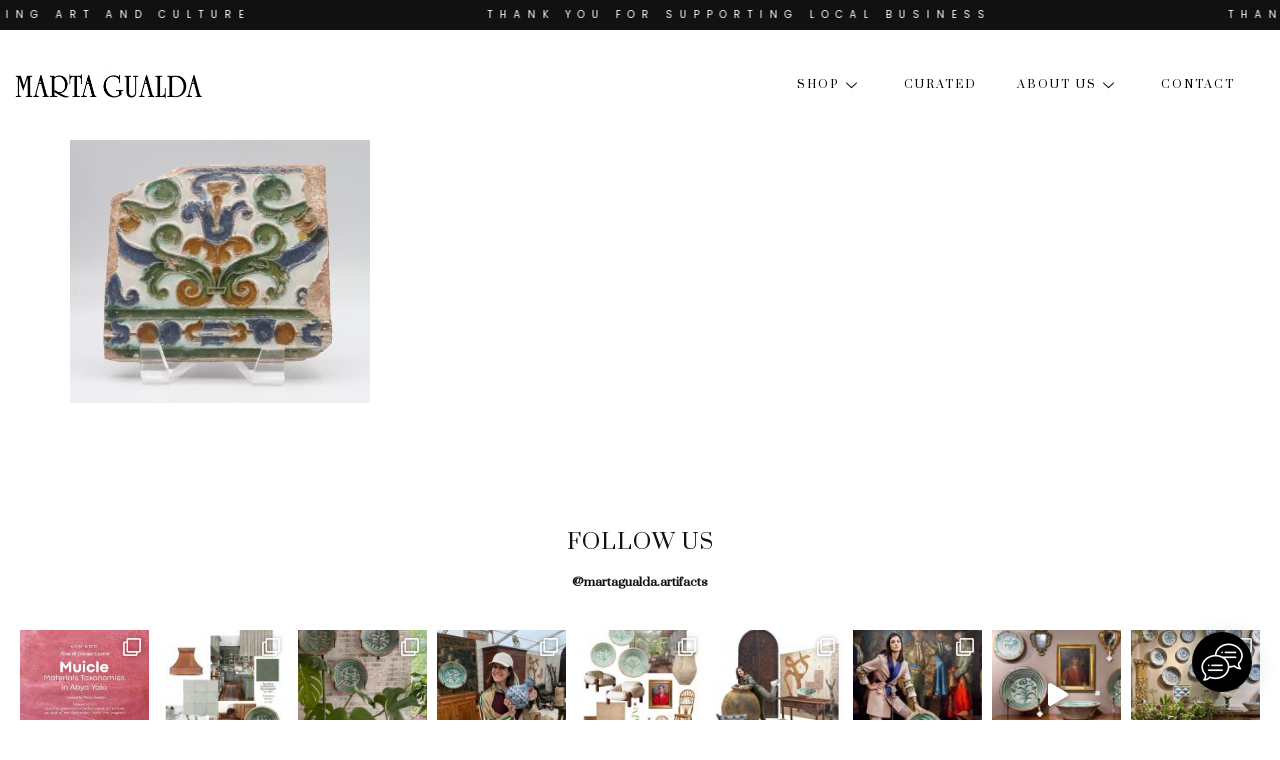

--- FILE ---
content_type: text/html; charset=UTF-8
request_url: https://martagualda.com/?attachment_id=6859
body_size: 30932
content:
<!doctype html>
<html lang="en-US">
<head>
	<meta charset="UTF-8">
	<meta name="viewport" content="width=device-width, initial-scale=1">
	<link rel="profile" href="https://gmpg.org/xfn/11">
					<script>document.documentElement.className = document.documentElement.className + ' yes-js js_active js'</script>
				<meta name='robots' content='index, follow, max-image-preview:large, max-snippet:-1, max-video-preview:-1' />

	<!-- This site is optimized with the Yoast SEO plugin v21.7 - https://yoast.com/wordpress/plugins/seo/ -->
	<title>azulejosevila &#8212; Marta Gualda</title>
	<link rel="canonical" href="https://martagualda.com/" />
	<meta property="og:locale" content="en_US" />
	<meta property="og:type" content="article" />
	<meta property="og:title" content="azulejosevila &#8212; Marta Gualda" />
	<meta property="og:url" content="https://martagualda.com/" />
	<meta property="og:site_name" content="Marta Gualda" />
	<meta property="article:publisher" content="https://www.facebook.com/Anticuario-R-Gualda-780380002082518/" />
	<meta property="og:image" content="https://martagualda.com" />
	<meta property="og:image:width" content="1024" />
	<meta property="og:image:height" content="896" />
	<meta property="og:image:type" content="image/jpeg" />
	<meta name="twitter:card" content="summary_large_image" />
	<script type="application/ld+json" class="yoast-schema-graph">{"@context":"https://schema.org","@graph":[{"@type":"WebPage","@id":"https://martagualda.com/","url":"https://martagualda.com/","name":"azulejosevila &#8212; Marta Gualda","isPartOf":{"@id":"https://martagualda.com/#website"},"primaryImageOfPage":{"@id":"https://martagualda.com/#primaryimage"},"image":{"@id":"https://martagualda.com/#primaryimage"},"thumbnailUrl":"https://martagualda.com/wp-content/uploads/azulejosevila.jpg","datePublished":"2021-01-13T23:13:00+00:00","dateModified":"2021-01-13T23:13:00+00:00","breadcrumb":{"@id":"https://martagualda.com/#breadcrumb"},"inLanguage":"en-US","potentialAction":[{"@type":"ReadAction","target":["https://martagualda.com/"]}]},{"@type":"ImageObject","inLanguage":"en-US","@id":"https://martagualda.com/#primaryimage","url":"https://martagualda.com/wp-content/uploads/azulejosevila.jpg","contentUrl":"https://martagualda.com/wp-content/uploads/azulejosevila.jpg","width":2500,"height":2188},{"@type":"BreadcrumbList","@id":"https://martagualda.com/#breadcrumb","itemListElement":[{"@type":"ListItem","position":1,"name":"Portada","item":"https://martagualda.com/"},{"@type":"ListItem","position":2,"name":"Bar Cart","item":"https://martagualda.com/shop/furniture/tables/bar-cart"},{"@type":"ListItem","position":3,"name":"azulejosevila"}]},{"@type":"WebSite","@id":"https://martagualda.com/#website","url":"https://martagualda.com/","name":"Marta Gualda","description":"Spain and USA based Gallery.","potentialAction":[{"@type":"SearchAction","target":{"@type":"EntryPoint","urlTemplate":"https://martagualda.com/?s={search_term_string}"},"query-input":"required name=search_term_string"}],"inLanguage":"en-US"}]}</script>
	<!-- / Yoast SEO plugin. -->


<link rel="alternate" type="application/rss+xml" title="Marta Gualda &raquo; Feed" href="https://martagualda.com/feed" />
<link rel="alternate" type="application/rss+xml" title="Marta Gualda &raquo; Comments Feed" href="https://martagualda.com/comments/feed" />
<script>
window._wpemojiSettings = {"baseUrl":"https:\/\/s.w.org\/images\/core\/emoji\/14.0.0\/72x72\/","ext":".png","svgUrl":"https:\/\/s.w.org\/images\/core\/emoji\/14.0.0\/svg\/","svgExt":".svg","source":{"concatemoji":"https:\/\/martagualda.com\/wp-includes\/js\/wp-emoji-release.min.js?ver=6.4.7"}};
/*! This file is auto-generated */
!function(i,n){var o,s,e;function c(e){try{var t={supportTests:e,timestamp:(new Date).valueOf()};sessionStorage.setItem(o,JSON.stringify(t))}catch(e){}}function p(e,t,n){e.clearRect(0,0,e.canvas.width,e.canvas.height),e.fillText(t,0,0);var t=new Uint32Array(e.getImageData(0,0,e.canvas.width,e.canvas.height).data),r=(e.clearRect(0,0,e.canvas.width,e.canvas.height),e.fillText(n,0,0),new Uint32Array(e.getImageData(0,0,e.canvas.width,e.canvas.height).data));return t.every(function(e,t){return e===r[t]})}function u(e,t,n){switch(t){case"flag":return n(e,"\ud83c\udff3\ufe0f\u200d\u26a7\ufe0f","\ud83c\udff3\ufe0f\u200b\u26a7\ufe0f")?!1:!n(e,"\ud83c\uddfa\ud83c\uddf3","\ud83c\uddfa\u200b\ud83c\uddf3")&&!n(e,"\ud83c\udff4\udb40\udc67\udb40\udc62\udb40\udc65\udb40\udc6e\udb40\udc67\udb40\udc7f","\ud83c\udff4\u200b\udb40\udc67\u200b\udb40\udc62\u200b\udb40\udc65\u200b\udb40\udc6e\u200b\udb40\udc67\u200b\udb40\udc7f");case"emoji":return!n(e,"\ud83e\udef1\ud83c\udffb\u200d\ud83e\udef2\ud83c\udfff","\ud83e\udef1\ud83c\udffb\u200b\ud83e\udef2\ud83c\udfff")}return!1}function f(e,t,n){var r="undefined"!=typeof WorkerGlobalScope&&self instanceof WorkerGlobalScope?new OffscreenCanvas(300,150):i.createElement("canvas"),a=r.getContext("2d",{willReadFrequently:!0}),o=(a.textBaseline="top",a.font="600 32px Arial",{});return e.forEach(function(e){o[e]=t(a,e,n)}),o}function t(e){var t=i.createElement("script");t.src=e,t.defer=!0,i.head.appendChild(t)}"undefined"!=typeof Promise&&(o="wpEmojiSettingsSupports",s=["flag","emoji"],n.supports={everything:!0,everythingExceptFlag:!0},e=new Promise(function(e){i.addEventListener("DOMContentLoaded",e,{once:!0})}),new Promise(function(t){var n=function(){try{var e=JSON.parse(sessionStorage.getItem(o));if("object"==typeof e&&"number"==typeof e.timestamp&&(new Date).valueOf()<e.timestamp+604800&&"object"==typeof e.supportTests)return e.supportTests}catch(e){}return null}();if(!n){if("undefined"!=typeof Worker&&"undefined"!=typeof OffscreenCanvas&&"undefined"!=typeof URL&&URL.createObjectURL&&"undefined"!=typeof Blob)try{var e="postMessage("+f.toString()+"("+[JSON.stringify(s),u.toString(),p.toString()].join(",")+"));",r=new Blob([e],{type:"text/javascript"}),a=new Worker(URL.createObjectURL(r),{name:"wpTestEmojiSupports"});return void(a.onmessage=function(e){c(n=e.data),a.terminate(),t(n)})}catch(e){}c(n=f(s,u,p))}t(n)}).then(function(e){for(var t in e)n.supports[t]=e[t],n.supports.everything=n.supports.everything&&n.supports[t],"flag"!==t&&(n.supports.everythingExceptFlag=n.supports.everythingExceptFlag&&n.supports[t]);n.supports.everythingExceptFlag=n.supports.everythingExceptFlag&&!n.supports.flag,n.DOMReady=!1,n.readyCallback=function(){n.DOMReady=!0}}).then(function(){return e}).then(function(){var e;n.supports.everything||(n.readyCallback(),(e=n.source||{}).concatemoji?t(e.concatemoji):e.wpemoji&&e.twemoji&&(t(e.twemoji),t(e.wpemoji)))}))}((window,document),window._wpemojiSettings);
</script>
<link rel='stylesheet' id='init_enqueue_style-css' href='https://martagualda.com/wp-content/plugins/recently-viewed-and-most-viewed-products/assets/css/ced_init.css?ver=1.0.13' media='all' />
<link rel='stylesheet' id='rvmv-select2-css-css' href='https://martagualda.com/wp-content/plugins/woocommerce/assets/css/select2.css?ver=6.4.7' media='all' />
<link rel='stylesheet' id='sbi_styles-css' href='https://martagualda.com/wp-content/plugins/instagram-feed/css/sbi-styles.min.css?ver=6.2.7' media='all' />
<style id='wp-emoji-styles-inline-css'>

	img.wp-smiley, img.emoji {
		display: inline !important;
		border: none !important;
		box-shadow: none !important;
		height: 1em !important;
		width: 1em !important;
		margin: 0 0.07em !important;
		vertical-align: -0.1em !important;
		background: none !important;
		padding: 0 !important;
	}
</style>
<link rel='stylesheet' id='wp-block-library-css' href='https://martagualda.com/wp-includes/css/dist/block-library/style.min.css?ver=6.4.7' media='all' />
<style id='joinchat-button-style-inline-css'>
.wp-block-joinchat-button{border:none!important;text-align:center}.wp-block-joinchat-button figure{display:table;margin:0 auto;padding:0}.wp-block-joinchat-button figcaption{font:normal normal 400 .6em/2em var(--wp--preset--font-family--system-font,sans-serif);margin:0;padding:0}.wp-block-joinchat-button .joinchat-button__qr{background-color:#fff;border:6px solid #25d366;border-radius:30px;box-sizing:content-box;display:block;height:200px;margin:auto;overflow:hidden;padding:10px;width:200px}.wp-block-joinchat-button .joinchat-button__qr canvas,.wp-block-joinchat-button .joinchat-button__qr img{display:block;margin:auto}.wp-block-joinchat-button .joinchat-button__link{align-items:center;background-color:#25d366;border:6px solid #25d366;border-radius:30px;display:inline-flex;flex-flow:row nowrap;justify-content:center;line-height:1.25em;margin:0 auto;text-decoration:none}.wp-block-joinchat-button .joinchat-button__link:before{background:transparent var(--joinchat-ico) no-repeat center;background-size:100%;content:"";display:block;height:1.5em;margin:-.75em .75em -.75em 0;width:1.5em}.wp-block-joinchat-button figure+.joinchat-button__link{margin-top:10px}@media (orientation:landscape)and (min-height:481px),(orientation:portrait)and (min-width:481px){.wp-block-joinchat-button.joinchat-button--qr-only figure+.joinchat-button__link{display:none}}@media (max-width:480px),(orientation:landscape)and (max-height:480px){.wp-block-joinchat-button figure{display:none}}

</style>
<link rel='stylesheet' id='jquery-selectBox-css' href='https://martagualda.com/wp-content/plugins/yith-woocommerce-wishlist/assets/css/jquery.selectBox.css?ver=1.2.0' media='all' />
<link rel='stylesheet' id='yith-wcwl-font-awesome-css' href='https://martagualda.com/wp-content/plugins/yith-woocommerce-wishlist/assets/css/font-awesome.css?ver=4.7.0' media='all' />
<link rel='stylesheet' id='woocommerce_prettyPhoto_css-css' href='//martagualda.com/wp-content/plugins/woocommerce/assets/css/prettyPhoto.css?ver=3.1.6' media='all' />
<link rel='stylesheet' id='yith-wcwl-main-css' href='https://martagualda.com/wp-content/plugins/yith-woocommerce-wishlist/assets/css/style.css?ver=3.28.0' media='all' />
<style id='yith-wcwl-main-inline-css'>
.yith-wcwl-share li a{color: #FFFFFF;}.yith-wcwl-share li a:hover{color: #FFFFFF;}.yith-wcwl-share a.whatsapp{background: #000000; background-color: #000000;}.yith-wcwl-share a.whatsapp:hover{background: #222222; background-color: #222222;}
</style>
<style id='classic-theme-styles-inline-css'>
/*! This file is auto-generated */
.wp-block-button__link{color:#fff;background-color:#32373c;border-radius:9999px;box-shadow:none;text-decoration:none;padding:calc(.667em + 2px) calc(1.333em + 2px);font-size:1.125em}.wp-block-file__button{background:#32373c;color:#fff;text-decoration:none}
</style>
<style id='global-styles-inline-css'>
body{--wp--preset--color--black: #000000;--wp--preset--color--cyan-bluish-gray: #abb8c3;--wp--preset--color--white: #ffffff;--wp--preset--color--pale-pink: #f78da7;--wp--preset--color--vivid-red: #cf2e2e;--wp--preset--color--luminous-vivid-orange: #ff6900;--wp--preset--color--luminous-vivid-amber: #fcb900;--wp--preset--color--light-green-cyan: #7bdcb5;--wp--preset--color--vivid-green-cyan: #00d084;--wp--preset--color--pale-cyan-blue: #8ed1fc;--wp--preset--color--vivid-cyan-blue: #0693e3;--wp--preset--color--vivid-purple: #9b51e0;--wp--preset--gradient--vivid-cyan-blue-to-vivid-purple: linear-gradient(135deg,rgba(6,147,227,1) 0%,rgb(155,81,224) 100%);--wp--preset--gradient--light-green-cyan-to-vivid-green-cyan: linear-gradient(135deg,rgb(122,220,180) 0%,rgb(0,208,130) 100%);--wp--preset--gradient--luminous-vivid-amber-to-luminous-vivid-orange: linear-gradient(135deg,rgba(252,185,0,1) 0%,rgba(255,105,0,1) 100%);--wp--preset--gradient--luminous-vivid-orange-to-vivid-red: linear-gradient(135deg,rgba(255,105,0,1) 0%,rgb(207,46,46) 100%);--wp--preset--gradient--very-light-gray-to-cyan-bluish-gray: linear-gradient(135deg,rgb(238,238,238) 0%,rgb(169,184,195) 100%);--wp--preset--gradient--cool-to-warm-spectrum: linear-gradient(135deg,rgb(74,234,220) 0%,rgb(151,120,209) 20%,rgb(207,42,186) 40%,rgb(238,44,130) 60%,rgb(251,105,98) 80%,rgb(254,248,76) 100%);--wp--preset--gradient--blush-light-purple: linear-gradient(135deg,rgb(255,206,236) 0%,rgb(152,150,240) 100%);--wp--preset--gradient--blush-bordeaux: linear-gradient(135deg,rgb(254,205,165) 0%,rgb(254,45,45) 50%,rgb(107,0,62) 100%);--wp--preset--gradient--luminous-dusk: linear-gradient(135deg,rgb(255,203,112) 0%,rgb(199,81,192) 50%,rgb(65,88,208) 100%);--wp--preset--gradient--pale-ocean: linear-gradient(135deg,rgb(255,245,203) 0%,rgb(182,227,212) 50%,rgb(51,167,181) 100%);--wp--preset--gradient--electric-grass: linear-gradient(135deg,rgb(202,248,128) 0%,rgb(113,206,126) 100%);--wp--preset--gradient--midnight: linear-gradient(135deg,rgb(2,3,129) 0%,rgb(40,116,252) 100%);--wp--preset--font-size--small: 13px;--wp--preset--font-size--medium: 20px;--wp--preset--font-size--large: 36px;--wp--preset--font-size--x-large: 42px;--wp--preset--spacing--20: 0.44rem;--wp--preset--spacing--30: 0.67rem;--wp--preset--spacing--40: 1rem;--wp--preset--spacing--50: 1.5rem;--wp--preset--spacing--60: 2.25rem;--wp--preset--spacing--70: 3.38rem;--wp--preset--spacing--80: 5.06rem;--wp--preset--shadow--natural: 6px 6px 9px rgba(0, 0, 0, 0.2);--wp--preset--shadow--deep: 12px 12px 50px rgba(0, 0, 0, 0.4);--wp--preset--shadow--sharp: 6px 6px 0px rgba(0, 0, 0, 0.2);--wp--preset--shadow--outlined: 6px 6px 0px -3px rgba(255, 255, 255, 1), 6px 6px rgba(0, 0, 0, 1);--wp--preset--shadow--crisp: 6px 6px 0px rgba(0, 0, 0, 1);}:where(.is-layout-flex){gap: 0.5em;}:where(.is-layout-grid){gap: 0.5em;}body .is-layout-flow > .alignleft{float: left;margin-inline-start: 0;margin-inline-end: 2em;}body .is-layout-flow > .alignright{float: right;margin-inline-start: 2em;margin-inline-end: 0;}body .is-layout-flow > .aligncenter{margin-left: auto !important;margin-right: auto !important;}body .is-layout-constrained > .alignleft{float: left;margin-inline-start: 0;margin-inline-end: 2em;}body .is-layout-constrained > .alignright{float: right;margin-inline-start: 2em;margin-inline-end: 0;}body .is-layout-constrained > .aligncenter{margin-left: auto !important;margin-right: auto !important;}body .is-layout-constrained > :where(:not(.alignleft):not(.alignright):not(.alignfull)){max-width: var(--wp--style--global--content-size);margin-left: auto !important;margin-right: auto !important;}body .is-layout-constrained > .alignwide{max-width: var(--wp--style--global--wide-size);}body .is-layout-flex{display: flex;}body .is-layout-flex{flex-wrap: wrap;align-items: center;}body .is-layout-flex > *{margin: 0;}body .is-layout-grid{display: grid;}body .is-layout-grid > *{margin: 0;}:where(.wp-block-columns.is-layout-flex){gap: 2em;}:where(.wp-block-columns.is-layout-grid){gap: 2em;}:where(.wp-block-post-template.is-layout-flex){gap: 1.25em;}:where(.wp-block-post-template.is-layout-grid){gap: 1.25em;}.has-black-color{color: var(--wp--preset--color--black) !important;}.has-cyan-bluish-gray-color{color: var(--wp--preset--color--cyan-bluish-gray) !important;}.has-white-color{color: var(--wp--preset--color--white) !important;}.has-pale-pink-color{color: var(--wp--preset--color--pale-pink) !important;}.has-vivid-red-color{color: var(--wp--preset--color--vivid-red) !important;}.has-luminous-vivid-orange-color{color: var(--wp--preset--color--luminous-vivid-orange) !important;}.has-luminous-vivid-amber-color{color: var(--wp--preset--color--luminous-vivid-amber) !important;}.has-light-green-cyan-color{color: var(--wp--preset--color--light-green-cyan) !important;}.has-vivid-green-cyan-color{color: var(--wp--preset--color--vivid-green-cyan) !important;}.has-pale-cyan-blue-color{color: var(--wp--preset--color--pale-cyan-blue) !important;}.has-vivid-cyan-blue-color{color: var(--wp--preset--color--vivid-cyan-blue) !important;}.has-vivid-purple-color{color: var(--wp--preset--color--vivid-purple) !important;}.has-black-background-color{background-color: var(--wp--preset--color--black) !important;}.has-cyan-bluish-gray-background-color{background-color: var(--wp--preset--color--cyan-bluish-gray) !important;}.has-white-background-color{background-color: var(--wp--preset--color--white) !important;}.has-pale-pink-background-color{background-color: var(--wp--preset--color--pale-pink) !important;}.has-vivid-red-background-color{background-color: var(--wp--preset--color--vivid-red) !important;}.has-luminous-vivid-orange-background-color{background-color: var(--wp--preset--color--luminous-vivid-orange) !important;}.has-luminous-vivid-amber-background-color{background-color: var(--wp--preset--color--luminous-vivid-amber) !important;}.has-light-green-cyan-background-color{background-color: var(--wp--preset--color--light-green-cyan) !important;}.has-vivid-green-cyan-background-color{background-color: var(--wp--preset--color--vivid-green-cyan) !important;}.has-pale-cyan-blue-background-color{background-color: var(--wp--preset--color--pale-cyan-blue) !important;}.has-vivid-cyan-blue-background-color{background-color: var(--wp--preset--color--vivid-cyan-blue) !important;}.has-vivid-purple-background-color{background-color: var(--wp--preset--color--vivid-purple) !important;}.has-black-border-color{border-color: var(--wp--preset--color--black) !important;}.has-cyan-bluish-gray-border-color{border-color: var(--wp--preset--color--cyan-bluish-gray) !important;}.has-white-border-color{border-color: var(--wp--preset--color--white) !important;}.has-pale-pink-border-color{border-color: var(--wp--preset--color--pale-pink) !important;}.has-vivid-red-border-color{border-color: var(--wp--preset--color--vivid-red) !important;}.has-luminous-vivid-orange-border-color{border-color: var(--wp--preset--color--luminous-vivid-orange) !important;}.has-luminous-vivid-amber-border-color{border-color: var(--wp--preset--color--luminous-vivid-amber) !important;}.has-light-green-cyan-border-color{border-color: var(--wp--preset--color--light-green-cyan) !important;}.has-vivid-green-cyan-border-color{border-color: var(--wp--preset--color--vivid-green-cyan) !important;}.has-pale-cyan-blue-border-color{border-color: var(--wp--preset--color--pale-cyan-blue) !important;}.has-vivid-cyan-blue-border-color{border-color: var(--wp--preset--color--vivid-cyan-blue) !important;}.has-vivid-purple-border-color{border-color: var(--wp--preset--color--vivid-purple) !important;}.has-vivid-cyan-blue-to-vivid-purple-gradient-background{background: var(--wp--preset--gradient--vivid-cyan-blue-to-vivid-purple) !important;}.has-light-green-cyan-to-vivid-green-cyan-gradient-background{background: var(--wp--preset--gradient--light-green-cyan-to-vivid-green-cyan) !important;}.has-luminous-vivid-amber-to-luminous-vivid-orange-gradient-background{background: var(--wp--preset--gradient--luminous-vivid-amber-to-luminous-vivid-orange) !important;}.has-luminous-vivid-orange-to-vivid-red-gradient-background{background: var(--wp--preset--gradient--luminous-vivid-orange-to-vivid-red) !important;}.has-very-light-gray-to-cyan-bluish-gray-gradient-background{background: var(--wp--preset--gradient--very-light-gray-to-cyan-bluish-gray) !important;}.has-cool-to-warm-spectrum-gradient-background{background: var(--wp--preset--gradient--cool-to-warm-spectrum) !important;}.has-blush-light-purple-gradient-background{background: var(--wp--preset--gradient--blush-light-purple) !important;}.has-blush-bordeaux-gradient-background{background: var(--wp--preset--gradient--blush-bordeaux) !important;}.has-luminous-dusk-gradient-background{background: var(--wp--preset--gradient--luminous-dusk) !important;}.has-pale-ocean-gradient-background{background: var(--wp--preset--gradient--pale-ocean) !important;}.has-electric-grass-gradient-background{background: var(--wp--preset--gradient--electric-grass) !important;}.has-midnight-gradient-background{background: var(--wp--preset--gradient--midnight) !important;}.has-small-font-size{font-size: var(--wp--preset--font-size--small) !important;}.has-medium-font-size{font-size: var(--wp--preset--font-size--medium) !important;}.has-large-font-size{font-size: var(--wp--preset--font-size--large) !important;}.has-x-large-font-size{font-size: var(--wp--preset--font-size--x-large) !important;}
.wp-block-navigation a:where(:not(.wp-element-button)){color: inherit;}
:where(.wp-block-post-template.is-layout-flex){gap: 1.25em;}:where(.wp-block-post-template.is-layout-grid){gap: 1.25em;}
:where(.wp-block-columns.is-layout-flex){gap: 2em;}:where(.wp-block-columns.is-layout-grid){gap: 2em;}
.wp-block-pullquote{font-size: 1.5em;line-height: 1.6;}
</style>
<link rel='stylesheet' id='woo-custom-related-products-css' href='https://martagualda.com/wp-content/plugins/woo-custom-related-products/public/css/woo-custom-related-products-public.css' media='all' />
<link rel='stylesheet' id='pif-styles-css' href='https://martagualda.com/wp-content/plugins/woocommerce-product-image-flipper/assets/css/style.css?ver=6.4.7' media='all' />
<link rel='stylesheet' id='woocommerce-layout-css' href='https://martagualda.com/wp-content/plugins/woocommerce/assets/css/woocommerce-layout.css?ver=8.4.2' media='all' />
<link rel='stylesheet' id='woocommerce-smallscreen-css' href='https://martagualda.com/wp-content/plugins/woocommerce/assets/css/woocommerce-smallscreen.css?ver=8.4.2' media='only screen and (max-width: 768px)' />
<link rel='stylesheet' id='woocommerce-general-css' href='https://martagualda.com/wp-content/plugins/woocommerce/assets/css/woocommerce.css?ver=8.4.2' media='all' />
<style id='woocommerce-inline-inline-css'>
.woocommerce form .form-row .required { visibility: visible; }
</style>
<link rel='stylesheet' id='hello-elementor-css' href='https://martagualda.com/wp-content/themes/hello-elementor/style.min.css?ver=3.0.0' media='all' />
<link rel='stylesheet' id='hello-elementor-theme-style-css' href='https://martagualda.com/wp-content/themes/hello-elementor/theme.min.css?ver=3.0.0' media='all' />
<link rel='stylesheet' id='chld_thm_cfg_child-css' href='https://martagualda.com/wp-content/themes/marta-gualda/style.css?ver=2.451' media='all' />
<link rel='stylesheet' id='hello-elementor-header-footer-css' href='https://martagualda.com/wp-content/themes/hello-elementor/header-footer.min.css?ver=3.0.0' media='all' />
<link rel='stylesheet' id='elementor-lazyload-css' href='https://martagualda.com/wp-content/plugins/elementor/assets/css/modules/lazyload/frontend.min.css?ver=3.18.3' media='all' />
<link rel='stylesheet' id='elementor-frontend-css' href='https://martagualda.com/wp-content/plugins/elementor/assets/css/frontend-lite.min.css?ver=3.18.3' media='all' />
<link rel='stylesheet' id='swiper-css' href='https://martagualda.com/wp-content/plugins/elementor/assets/lib/swiper/v8/css/swiper.min.css?ver=8.4.5' media='all' />
<link rel='stylesheet' id='elementor-post-4601-css' href='https://martagualda.com/wp-content/uploads/elementor/css/post-4601.css?ver=1704738199' media='all' />
<link rel='stylesheet' id='elementor-pro-css' href='https://martagualda.com/wp-content/plugins/elementor-pro/assets/css/frontend-lite.min.css?ver=3.18.2' media='all' />
<link rel='stylesheet' id='font-awesome-5-all-css' href='https://martagualda.com/wp-content/plugins/elementor/assets/lib/font-awesome/css/all.min.css?ver=3.18.3' media='all' />
<link rel='stylesheet' id='font-awesome-4-shim-css' href='https://martagualda.com/wp-content/plugins/elementor/assets/lib/font-awesome/css/v4-shims.min.css?ver=3.18.3' media='all' />
<link rel='stylesheet' id='elementor-global-css' href='https://martagualda.com/wp-content/uploads/elementor/css/global.css?ver=1704738200' media='all' />
<link rel='stylesheet' id='elementor-post-4603-css' href='https://martagualda.com/wp-content/uploads/elementor/css/post-4603.css?ver=1704738200' media='all' />
<link rel='stylesheet' id='elementor-post-4637-css' href='https://martagualda.com/wp-content/uploads/elementor/css/post-4637.css?ver=1704738201' media='all' />
<link rel='stylesheet' id='elementor-post-10482-css' href='https://martagualda.com/wp-content/uploads/elementor/css/post-10482.css?ver=1704738201' media='all' />
<link rel='stylesheet' id='elementor-icons-ekiticons-css' href='https://martagualda.com/wp-content/plugins/elementskit-lite/modules/elementskit-icon-pack/assets/css/ekiticons.css?ver=3.0.4' media='all' />
<link rel='stylesheet' id='joinchat-css' href='https://martagualda.com/wp-content/plugins/creame-whatsapp-me/public/css/joinchat-btn.min.css?ver=5.0.15' media='all' />
<link rel='stylesheet' id='wpmenucart-icons-css' href='https://martagualda.com/wp-content/plugins/wp-menu-cart-pro/assets/css/wpmenucart-icons-pro.css?ver=3.0.4' media='all' />
<link rel='stylesheet' id='wpmenucart-css' href='https://martagualda.com/wp-content/plugins/wp-menu-cart-pro/assets/css/wpmenucart-main.css?ver=3.0.4' media='all' />
<link rel='stylesheet' id='woosg-frontend-css' href='https://martagualda.com/wp-content/plugins/wpc-grouped-product-premium/assets/css/frontend.css?ver=4.0.3' media='all' />
<link rel='stylesheet' id='ekit-widget-styles-css' href='https://martagualda.com/wp-content/plugins/elementskit-lite/widgets/init/assets/css/widget-styles.css?ver=3.0.4' media='all' />
<link rel='stylesheet' id='ekit-responsive-css' href='https://martagualda.com/wp-content/plugins/elementskit-lite/widgets/init/assets/css/responsive.css?ver=3.0.4' media='all' />
<link rel='stylesheet' id='google-fonts-1-css' href='https://fonts.googleapis.com/css?family=Prata%3A100%2C100italic%2C200%2C200italic%2C300%2C300italic%2C400%2C400italic%2C500%2C500italic%2C600%2C600italic%2C700%2C700italic%2C800%2C800italic%2C900%2C900italic%7CPoppins%3A100%2C100italic%2C200%2C200italic%2C300%2C300italic%2C400%2C400italic%2C500%2C500italic%2C600%2C600italic%2C700%2C700italic%2C800%2C800italic%2C900%2C900italic&#038;display=auto&#038;ver=6.4.7' media='all' />
<link rel="preconnect" href="https://fonts.gstatic.com/" crossorigin><script src="https://martagualda.com/wp-includes/js/jquery/jquery.min.js?ver=3.7.1" id="jquery-core-js"></script>
<script src="https://martagualda.com/wp-includes/js/jquery/jquery-migrate.min.js?ver=3.4.1" id="jquery-migrate-js"></script>
<script src="https://martagualda.com/wp-content/plugins/woo-custom-related-products/public/js/woo-custom-related-products-public.js" id="woo-custom-related-products-js"></script>
<script src="https://martagualda.com/wp-content/plugins/woocommerce/assets/js/jquery-blockui/jquery.blockUI.min.js?ver=2.7.0-wc.8.4.2" id="jquery-blockui-js" defer data-wp-strategy="defer"></script>
<script id="wc-add-to-cart-js-extra">
var wc_add_to_cart_params = {"ajax_url":"\/wp-admin\/admin-ajax.php","wc_ajax_url":"\/?wc-ajax=%%endpoint%%","i18n_view_cart":"View cart","cart_url":"https:\/\/martagualda.com\/cart","is_cart":"","cart_redirect_after_add":"yes"};
</script>
<script src="https://martagualda.com/wp-content/plugins/woocommerce/assets/js/frontend/add-to-cart.min.js?ver=8.4.2" id="wc-add-to-cart-js" defer data-wp-strategy="defer"></script>
<script src="https://martagualda.com/wp-content/plugins/woocommerce/assets/js/js-cookie/js.cookie.min.js?ver=2.1.4-wc.8.4.2" id="js-cookie-js" defer data-wp-strategy="defer"></script>
<script id="woocommerce-js-extra">
var woocommerce_params = {"ajax_url":"\/wp-admin\/admin-ajax.php","wc_ajax_url":"\/?wc-ajax=%%endpoint%%"};
</script>
<script src="https://martagualda.com/wp-content/plugins/woocommerce/assets/js/frontend/woocommerce.min.js?ver=8.4.2" id="woocommerce-js" defer data-wp-strategy="defer"></script>
<script src="https://martagualda.com/wp-content/plugins/elementor/assets/lib/font-awesome/js/v4-shims.min.js?ver=3.18.3" id="font-awesome-4-shim-js"></script>
<script src="https://martagualda.com/wp-content/plugins/wp-image-zoooom/assets/js/jquery.image_zoom.min.js?ver=1.55" id="image_zoooom-js"></script>
<script id="image_zoooom-init-js-extra">
var IZ = {"with_woocommerce":"0","exchange_thumbnails":"1","woo_categories":"0","enable_mobile":"","options":{"lensShape":"round","zoomType":"lens","lensSize":200,"borderSize":1,"borderColour":"#ffffff","cursor":"default","lensFadeIn":0.5,"lensFadeOut":0.5,"tint":"true","tintColour":"#ffffff","tintOpacity":0.1},"woo_slider":"1"};
</script>
<script src="https://martagualda.com/wp-content/plugins/wp-image-zoooom/assets/js/image_zoom-init.js?ver=1.55" id="image_zoooom-init-js"></script>
<link rel="https://api.w.org/" href="https://martagualda.com/wp-json/" /><link rel="alternate" type="application/json" href="https://martagualda.com/wp-json/wp/v2/media/6859" /><link rel="EditURI" type="application/rsd+xml" title="RSD" href="https://martagualda.com/xmlrpc.php?rsd" />
<meta name="generator" content="WordPress 6.4.7" />
<meta name="generator" content="WooCommerce 8.4.2" />
<link rel='shortlink' href='https://martagualda.com/?p=6859' />
<link rel="alternate" type="application/json+oembed" href="https://martagualda.com/wp-json/oembed/1.0/embed?url=https%3A%2F%2Fmartagualda.com%2F%3Fattachment_id%3D6859" />
<link rel="alternate" type="text/xml+oembed" href="https://martagualda.com/wp-json/oembed/1.0/embed?url=https%3A%2F%2Fmartagualda.com%2F%3Fattachment_id%3D6859&#038;format=xml" />
<style> @media screen and (max-width: 768px){.resp-sidebar-wrapper{
            display: block;
            position: fixed;
            top: 0;
            bottom: -100px;
            
                left: -295px;
                transition-property: left;
                
            width: 285px;
            overflow: auto;
            z-index: 9999;
            background: #ffffff;
            box-shadow: 2px 0 10px 0 #b4b4b4;;
            padding-bottom: 100px;
            transition-duration: 0.5s;
            }
        }
        .resp-sidebar-wrapper.opened {
            
                left: 0;
                
        }
        body{
         position: relative;
         }
         
        #responsive-sidebar-close {
            display:none;
            position: absolute;
            width: 100%;
            height: 100%;
            z-index: 1000;
        }
         #responsive-sidebar-close.opened {
            display: block;
            cursor: pointer;
        }
        #responsive-sidebar-close.opened {
           background-color: rgba(0,0,0,.49);
            }#secondary.opened {
            
                left: 0;
                
            }
            #responsive-sidebar-btn {
                display: none;
                position: fixed;
                
                bottom: 20px;
                left: 20px;
                width: 190px;
                height: 50px;
                z-index: 10000;
                text-align: center;
                border-radius: 0%;
                cursor: pointer;
                border: none;
                box-shadow: 1px 1px 10px 0 #b4b4b4;;
                background-color: #ffffff;              
            }
            @media screen and (max-width: 768px){
                #responsive-sidebar-btn {
                    display: flex;
                    flex-direction: column;
                    align-items: center;
                    justify-content: center;
                }
                .responsive-sidebar-btn-img{
                    width: 30px;
                }
            
            }</style>	<noscript><style>.woocommerce-product-gallery{ opacity: 1 !important; }</style></noscript>
	<meta name="generator" content="Elementor 3.18.3; features: e_dom_optimization, e_optimized_assets_loading, e_optimized_css_loading, e_font_icon_svg, additional_custom_breakpoints, block_editor_assets_optimize, e_image_loading_optimization; settings: css_print_method-external, google_font-enabled, font_display-auto">

<!-- Meta Pixel Code -->
<script type='text/javascript'>
!function(f,b,e,v,n,t,s){if(f.fbq)return;n=f.fbq=function(){n.callMethod?
n.callMethod.apply(n,arguments):n.queue.push(arguments)};if(!f._fbq)f._fbq=n;
n.push=n;n.loaded=!0;n.version='2.0';n.queue=[];t=b.createElement(e);t.async=!0;
t.src=v;s=b.getElementsByTagName(e)[0];s.parentNode.insertBefore(t,s)}(window,
document,'script','https://connect.facebook.net/en_US/fbevents.js?v=next');
</script>
<!-- End Meta Pixel Code -->
<script type='text/javascript'>fbq('init', '126770589293408', {}, {
    "agent": "wordpress-6.4.7-3.0.14"
})</script><script type='text/javascript'>
    fbq('track', 'PageView', []);
  </script>
<!-- Meta Pixel Code -->
<noscript>
<img height="1" width="1" style="display:none" alt="fbpx"
src="https://www.facebook.com/tr?id=126770589293408&ev=PageView&noscript=1" />
</noscript>
<!-- End Meta Pixel Code -->
			<script  type="text/javascript">
				!function(f,b,e,v,n,t,s){if(f.fbq)return;n=f.fbq=function(){n.callMethod?
					n.callMethod.apply(n,arguments):n.queue.push(arguments)};if(!f._fbq)f._fbq=n;
					n.push=n;n.loaded=!0;n.version='2.0';n.queue=[];t=b.createElement(e);t.async=!0;
					t.src=v;s=b.getElementsByTagName(e)[0];s.parentNode.insertBefore(t,s)}(window,
					document,'script','https://connect.facebook.net/en_US/fbevents.js');
			</script>
			<!-- WooCommerce Facebook Integration Begin -->
			<script  type="text/javascript">

				fbq('init', '126770589293408', {}, {
    "agent": "woocommerce-8.4.2-3.1.8"
});

				fbq( 'track', 'PageView', {
    "source": "woocommerce",
    "version": "8.4.2",
    "pluginVersion": "3.1.8"
} );

				document.addEventListener( 'DOMContentLoaded', function() {
					jQuery && jQuery( function( $ ) {
						// Insert placeholder for events injected when a product is added to the cart through AJAX.
						$( document.body ).append( '<div class=\"wc-facebook-pixel-event-placeholder\"></div>' );
					} );
				}, false );

			</script>
			<!-- WooCommerce Facebook Integration End -->
			<style>img.zoooom,.zoooom img{padding:0!important;}.dialog-lightbox-widget-content[style] { top: 0 !important; left: 0 !important;}body.elementor-editor-active .zoooom::before { content: "\f179     Zoom applied to the image. Check on the frontend"; position: absolute; margin-top: 12px; text-align: right; background-color: white; line-height: 1.4em; left: 5%; padding: 0 10px 6px; font-family: dashicons; font-size: 0.9em; font-style: italic; z-index: 20; }</style><link rel="icon" href="https://martagualda.com/wp-content/uploads/cropped-favicon-mg-32x32.png" sizes="32x32" />
<link rel="icon" href="https://martagualda.com/wp-content/uploads/cropped-favicon-mg-192x192.png" sizes="192x192" />
<link rel="apple-touch-icon" href="https://martagualda.com/wp-content/uploads/cropped-favicon-mg-180x180.png" />
<meta name="msapplication-TileImage" content="https://martagualda.com/wp-content/uploads/cropped-favicon-mg-270x270.png" />
</head>
<body class="attachment attachment-template-default single single-attachment postid-6859 attachmentid-6859 attachment-jpeg theme-hello-elementor woocommerce-no-js e-lazyload elementor-default elementor-kit-4601">


<a class="skip-link screen-reader-text" href="#content">Skip to content</a>

		<div data-elementor-type="header" data-elementor-id="4603" class="elementor elementor-4603 elementor-location-header" data-elementor-post-type="elementor_library">
								<section class="elementor-section elementor-top-section elementor-element elementor-element-abf87f3 elementor-section-full_width elementor-section-content-middle elementor-section-height-default elementor-section-height-default" data-id="abf87f3" data-element_type="section" data-settings="{&quot;background_background&quot;:&quot;classic&quot;}">
						<div class="elementor-container elementor-column-gap-default">
					<div class="elementor-column elementor-col-100 elementor-top-column elementor-element elementor-element-335d60c" data-id="335d60c" data-element_type="column">
			<div class="elementor-widget-wrap elementor-element-populated">
								<div class="elementor-element elementor-element-ee76a7e elementor-widget elementor-widget-html" data-id="ee76a7e" data-element_type="widget" data-widget_type="html.default">
				<div class="elementor-widget-container">
			<div class="tech-slideshow">
			<div class="mover"><h3><a href="#"><span>Thank you for supporting art and culture</span> <span>Thank you for supporting local business</span> <span>Thank you for supporting contemporary artists</span><span>Thank you for supporting art and culture</span> <span>Thank you for supporting local business</span> <span>Thank you for supporting contemporary artists</span><span>Thank you for supporting art and culture</span> <span>Thank you for supporting local business</span> <span>Thank you for supporting contemporary artists</span><span>Thank you for supporting art and culture</span> <span>Thank you for supporting local business</span> <span>Thank you for supporting contemporary artists</span><span>Thank you for supporting art and culture</span> <span>Thank you for supporting local business</span> <span>Thank you for supporting contemporary artists</span><span>Thank you for supporting art and culture</span> <span>Thank you for supporting local business</span> <span>Thank you for supporting contemporary artists</span><span>Thank you for supporting art and culture</span> <span>Thank you for supporting local business</span> <span>Thank you for supporting contemporary artists</span><span>Thank you for supporting art and culture</span> <span>Thank you for supporting local business</span> <span>Thank you for supporting contemporary artists</span><span>Thank you for supporting art and culture</span> <span>Thank you for supporting local business</span> <span>Thank you for supporting contemporary artists</span> </a></h3></div>
</div>		</div>
				</div>
					</div>
		</div>
							</div>
		</section>
				<section class="elementor-section elementor-top-section elementor-element elementor-element-231f58e9 elementor-section-height-min-height elementor-section-boxed elementor-section-height-default elementor-section-items-middle" data-id="231f58e9" data-element_type="section">
						<div class="elementor-container elementor-column-gap-default">
					<div class="elementor-column elementor-col-50 elementor-top-column elementor-element elementor-element-3c887a98" data-id="3c887a98" data-element_type="column">
			<div class="elementor-widget-wrap elementor-element-populated">
								<div class="elementor-element elementor-element-66f6b3a8 elementor-widget elementor-widget-image" data-id="66f6b3a8" data-element_type="widget" data-widget_type="image.default">
				<div class="elementor-widget-container">
			<style>/*! elementor - v3.18.0 - 20-12-2023 */
.elementor-widget-image{text-align:center}.elementor-widget-image a{display:inline-block}.elementor-widget-image a img[src$=".svg"]{width:48px}.elementor-widget-image img{vertical-align:middle;display:inline-block}</style>													<a href="https://martagualda.com">
							<img width="1772" height="354" src="https://martagualda.com/wp-content/uploads/MG220719LOGON.png" class="attachment-full size-full wp-image-13124" alt="" srcset="https://martagualda.com/wp-content/uploads/MG220719LOGON.png 1772w, https://martagualda.com/wp-content/uploads/MG220719LOGON-300x60.png 300w, https://martagualda.com/wp-content/uploads/MG220719LOGON-1024x205.png 1024w, https://martagualda.com/wp-content/uploads/MG220719LOGON-150x30.png 150w, https://martagualda.com/wp-content/uploads/MG220719LOGON-768x153.png 768w, https://martagualda.com/wp-content/uploads/MG220719LOGON-1536x307.png 1536w, https://martagualda.com/wp-content/uploads/MG220719LOGON-1500x300.png 1500w, https://martagualda.com/wp-content/uploads/MG220719LOGON-250x50.png 250w" sizes="(max-width: 1772px) 100vw, 1772px" />								</a>
															</div>
				</div>
					</div>
		</div>
				<div class="elementor-column elementor-col-50 elementor-top-column elementor-element elementor-element-431f85b0 header-menu" data-id="431f85b0" data-element_type="column">
			<div class="elementor-widget-wrap elementor-element-populated">
								<div class="elementor-element elementor-element-30fd816 elementor-widget elementor-widget-ekit-nav-menu" data-id="30fd816" data-element_type="widget" data-widget_type="ekit-nav-menu.default">
				<div class="elementor-widget-container">
			<div class="ekit-wid-con ekit_menu_responsive_tablet" data-hamburger-icon="" data-hamburger-icon-type="icon" data-responsive-breakpoint="1024">            <button class="elementskit-menu-hamburger elementskit-menu-toggler"  type="button" aria-label="hamburger-icon">
                                    <span class="elementskit-menu-hamburger-icon"></span><span class="elementskit-menu-hamburger-icon"></span><span class="elementskit-menu-hamburger-icon"></span>
                            </button>
            <div id="ekit-megamenu-menu-new" class="elementskit-menu-container elementskit-menu-offcanvas-elements elementskit-navbar-nav-default ekit-nav-menu-one-page-no ekit-nav-dropdown-hover"><ul id="menu-menu-new" class="elementskit-navbar-nav elementskit-menu-po-right submenu-click-on-icon"><li id="menu-item-11801" class="menu-item menu-item-type-custom menu-item-object-custom menu-item-11801 nav-item elementskit-dropdown-has top_position elementskit-dropdown-menu-full_width elementskit-megamenu-has elementskit-mobile-builder-content" data-vertical-menu=""><a href="https://martagualda.com/artifacts" class="ekit-menu-nav-link">Shop<i aria-hidden="true" class="icon icon-down-arrow1 elementskit-submenu-indicator"></i></a><div class="elementskit-megamenu-panel">		<div data-elementor-type="wp-post" data-elementor-id="11805" class="elementor elementor-11805" data-elementor-post-type="elementskit_content">
							<div class="elementor-element elementor-element-105285b menu-mega e-flex e-con-boxed e-con e-parent" data-id="105285b" data-element_type="container" data-settings="{&quot;background_background&quot;:&quot;classic&quot;,&quot;content_width&quot;:&quot;boxed&quot;}" data-core-v316-plus="true">
					<div class="e-con-inner">
		<div class="elementor-element elementor-element-dfc34eb e-con-full e-flex e-con e-child" data-id="dfc34eb" data-element_type="container" data-settings="{&quot;content_width&quot;:&quot;full&quot;}">
				<div class="elementor-element elementor-element-b3a91b2 title-menu elementor-widget elementor-widget-heading" data-id="b3a91b2" data-element_type="widget" data-widget_type="heading.default">
				<div class="elementor-widget-container">
			<style>/*! elementor - v3.18.0 - 20-12-2023 */
.elementor-heading-title{padding:0;margin:0;line-height:1}.elementor-widget-heading .elementor-heading-title[class*=elementor-size-]>a{color:inherit;font-size:inherit;line-height:inherit}.elementor-widget-heading .elementor-heading-title.elementor-size-small{font-size:15px}.elementor-widget-heading .elementor-heading-title.elementor-size-medium{font-size:19px}.elementor-widget-heading .elementor-heading-title.elementor-size-large{font-size:29px}.elementor-widget-heading .elementor-heading-title.elementor-size-xl{font-size:39px}.elementor-widget-heading .elementor-heading-title.elementor-size-xxl{font-size:59px}</style><h2 class="elementor-heading-title elementor-size-default"><a href="https://martagualda.com/artifacts">Antiques</a></h2>		</div>
				</div>
				<div class="elementor-element elementor-element-18df7b1 elementor-nav-menu--dropdown-none elementor-widget elementor-widget-nav-menu" data-id="18df7b1" data-element_type="widget" data-settings="{&quot;layout&quot;:&quot;vertical&quot;,&quot;submenu_icon&quot;:{&quot;value&quot;:&quot;&lt;svg class=\&quot;e-font-icon-svg e-fas-caret-down\&quot; viewBox=\&quot;0 0 320 512\&quot; xmlns=\&quot;http:\/\/www.w3.org\/2000\/svg\&quot;&gt;&lt;path d=\&quot;M31.3 192h257.3c17.8 0 26.7 21.5 14.1 34.1L174.1 354.8c-7.8 7.8-20.5 7.8-28.3 0L17.2 226.1C4.6 213.5 13.5 192 31.3 192z\&quot;&gt;&lt;\/path&gt;&lt;\/svg&gt;&quot;,&quot;library&quot;:&quot;fa-solid&quot;}}" data-widget_type="nav-menu.default">
				<div class="elementor-widget-container">
			<link rel="stylesheet" href="https://martagualda.com/wp-content/plugins/elementor-pro/assets/css/widget-nav-menu.min.css">			<nav class="elementor-nav-menu--main elementor-nav-menu__container elementor-nav-menu--layout-vertical e--pointer-underline e--animation-grow">
				<ul id="menu-1-18df7b1" class="elementor-nav-menu sm-vertical"><li class="menu-item menu-item-type-taxonomy menu-item-object-product_cat menu-item-12054"><a href="https://martagualda.com/cat/ceramics" class="elementor-item">Ceramics</a></li>
<li class="menu-item menu-item-type-taxonomy menu-item-object-product_cat menu-item-12055"><a href="https://martagualda.com/cat/furniture" class="elementor-item">Furniture</a></li>
<li class="menu-item menu-item-type-taxonomy menu-item-object-product_cat menu-item-12058"><a href="https://martagualda.com/cat/decorative-art" class="elementor-item">Decorative Art</a></li>
<li class="menu-item menu-item-type-taxonomy menu-item-object-product_cat menu-item-12056"><a href="https://martagualda.com/cat/painting" class="elementor-item">Painting</a></li>
<li class="menu-item menu-item-type-taxonomy menu-item-object-product_cat menu-item-12059"><a href="https://martagualda.com/cat/jewelry" class="elementor-item">Jewelry</a></li>
<li class="menu-item menu-item-type-taxonomy menu-item-object-product_cat menu-item-12057"><a href="https://martagualda.com/cat/accessories" class="elementor-item">Accessories</a></li>
<li class="sale-menu menu-item menu-item-type-taxonomy menu-item-object-product_cat menu-item-12463"><a href="https://martagualda.com/cat/sale" class="elementor-item">Sales</a></li>
</ul>			</nav>
						<nav class="elementor-nav-menu--dropdown elementor-nav-menu__container" aria-hidden="true">
				<ul id="menu-2-18df7b1" class="elementor-nav-menu sm-vertical"><li class="menu-item menu-item-type-taxonomy menu-item-object-product_cat menu-item-12054"><a href="https://martagualda.com/cat/ceramics" class="elementor-item" tabindex="-1">Ceramics</a></li>
<li class="menu-item menu-item-type-taxonomy menu-item-object-product_cat menu-item-12055"><a href="https://martagualda.com/cat/furniture" class="elementor-item" tabindex="-1">Furniture</a></li>
<li class="menu-item menu-item-type-taxonomy menu-item-object-product_cat menu-item-12058"><a href="https://martagualda.com/cat/decorative-art" class="elementor-item" tabindex="-1">Decorative Art</a></li>
<li class="menu-item menu-item-type-taxonomy menu-item-object-product_cat menu-item-12056"><a href="https://martagualda.com/cat/painting" class="elementor-item" tabindex="-1">Painting</a></li>
<li class="menu-item menu-item-type-taxonomy menu-item-object-product_cat menu-item-12059"><a href="https://martagualda.com/cat/jewelry" class="elementor-item" tabindex="-1">Jewelry</a></li>
<li class="menu-item menu-item-type-taxonomy menu-item-object-product_cat menu-item-12057"><a href="https://martagualda.com/cat/accessories" class="elementor-item" tabindex="-1">Accessories</a></li>
<li class="sale-menu menu-item menu-item-type-taxonomy menu-item-object-product_cat menu-item-12463"><a href="https://martagualda.com/cat/sale" class="elementor-item" tabindex="-1">Sales</a></li>
</ul>			</nav>
				</div>
				</div>
				</div>
		<div class="elementor-element elementor-element-dc2643b e-con-full e-flex e-con e-child" data-id="dc2643b" data-element_type="container" data-settings="{&quot;content_width&quot;:&quot;full&quot;}">
				<div class="elementor-element elementor-element-8cdb7ab title-menu elementor-widget elementor-widget-heading" data-id="8cdb7ab" data-element_type="widget" data-widget_type="heading.default">
				<div class="elementor-widget-container">
			<h2 class="elementor-heading-title elementor-size-default"><a href="https://martagualda.com/modern-ceramics">Modern ceramic</a></h2>		</div>
				</div>
				<div class="elementor-element elementor-element-6e5dc47 elementor-nav-menu--dropdown-none elementor-widget elementor-widget-nav-menu" data-id="6e5dc47" data-element_type="widget" data-settings="{&quot;layout&quot;:&quot;vertical&quot;,&quot;submenu_icon&quot;:{&quot;value&quot;:&quot;&lt;svg class=\&quot;e-font-icon-svg e-fas-caret-down\&quot; viewBox=\&quot;0 0 320 512\&quot; xmlns=\&quot;http:\/\/www.w3.org\/2000\/svg\&quot;&gt;&lt;path d=\&quot;M31.3 192h257.3c17.8 0 26.7 21.5 14.1 34.1L174.1 354.8c-7.8 7.8-20.5 7.8-28.3 0L17.2 226.1C4.6 213.5 13.5 192 31.3 192z\&quot;&gt;&lt;\/path&gt;&lt;\/svg&gt;&quot;,&quot;library&quot;:&quot;fa-solid&quot;}}" data-widget_type="nav-menu.default">
				<div class="elementor-widget-container">
						<nav class="elementor-nav-menu--main elementor-nav-menu__container elementor-nav-menu--layout-vertical e--pointer-underline e--animation-grow">
				<ul id="menu-1-6e5dc47" class="elementor-nav-menu sm-vertical"><li class="menu-item menu-item-type-custom menu-item-object-custom menu-item-11757"><a href="https://martagualda.com/cat/modern-ceramics/?filter_piece=plates" class="elementor-item">Plates</a></li>
<li class="menu-item menu-item-type-custom menu-item-object-custom menu-item-11758"><a href="https://martagualda.com/cat/modern-ceramics/?filter_piece=bowls" class="elementor-item">Bowls</a></li>
<li class="menu-item menu-item-type-custom menu-item-object-custom menu-item-11759"><a href="https://martagualda.com/cat/modern-ceramics/?filter_piece=pitchers" class="elementor-item">Pitchers</a></li>
<li class="menu-item menu-item-type-custom menu-item-object-custom menu-item-11760"><a href="https://martagualda.com/cat/modern-ceramics/?filter_piece=lebrillos" class="elementor-item">Lebrillos</a></li>
</ul>			</nav>
						<nav class="elementor-nav-menu--dropdown elementor-nav-menu__container" aria-hidden="true">
				<ul id="menu-2-6e5dc47" class="elementor-nav-menu sm-vertical"><li class="menu-item menu-item-type-custom menu-item-object-custom menu-item-11757"><a href="https://martagualda.com/cat/modern-ceramics/?filter_piece=plates" class="elementor-item" tabindex="-1">Plates</a></li>
<li class="menu-item menu-item-type-custom menu-item-object-custom menu-item-11758"><a href="https://martagualda.com/cat/modern-ceramics/?filter_piece=bowls" class="elementor-item" tabindex="-1">Bowls</a></li>
<li class="menu-item menu-item-type-custom menu-item-object-custom menu-item-11759"><a href="https://martagualda.com/cat/modern-ceramics/?filter_piece=pitchers" class="elementor-item" tabindex="-1">Pitchers</a></li>
<li class="menu-item menu-item-type-custom menu-item-object-custom menu-item-11760"><a href="https://martagualda.com/cat/modern-ceramics/?filter_piece=lebrillos" class="elementor-item" tabindex="-1">Lebrillos</a></li>
</ul>			</nav>
				</div>
				</div>
				<div class="elementor-element elementor-element-a4deae4 elementor-widget elementor-widget-heading" data-id="a4deae4" data-element_type="widget" data-widget_type="heading.default">
				<div class="elementor-widget-container">
			<span class="elementor-heading-title elementor-size-default"><a href="https://martagualda.com/buy-modern-ceramics">View all</a></span>		</div>
				</div>
				</div>
		<div class="elementor-element elementor-element-1b50dae e-con-full e-flex e-con e-child" data-id="1b50dae" data-element_type="container" data-settings="{&quot;content_width&quot;:&quot;full&quot;}">
				<div class="elementor-element elementor-element-f9fea5c title-menu elementor-widget elementor-widget-heading" data-id="f9fea5c" data-element_type="widget" data-widget_type="heading.default">
				<div class="elementor-widget-container">
			<h2 class="elementor-heading-title elementor-size-default"><a href="https://martagualda.com/contemporary-art">Contemporary art</a></h2>		</div>
				</div>
				<div class="elementor-element elementor-element-5ba9143 elementor-widget elementor-widget-image-carousel" data-id="5ba9143" data-element_type="widget" data-settings="{&quot;slides_to_show&quot;:&quot;1&quot;,&quot;navigation&quot;:&quot;none&quot;,&quot;effect&quot;:&quot;fade&quot;,&quot;autoplay&quot;:&quot;yes&quot;,&quot;pause_on_hover&quot;:&quot;yes&quot;,&quot;pause_on_interaction&quot;:&quot;yes&quot;,&quot;autoplay_speed&quot;:5000,&quot;infinite&quot;:&quot;yes&quot;,&quot;speed&quot;:500}" data-widget_type="image-carousel.default">
				<div class="elementor-widget-container">
			<style>/*! elementor - v3.18.0 - 20-12-2023 */
.elementor-widget-image-carousel .swiper,.elementor-widget-image-carousel .swiper-container{position:static}.elementor-widget-image-carousel .swiper-container .swiper-slide figure,.elementor-widget-image-carousel .swiper .swiper-slide figure{line-height:inherit}.elementor-widget-image-carousel .swiper-slide{text-align:center}.elementor-image-carousel-wrapper:not(.swiper-container-initialized):not(.swiper-initialized) .swiper-slide{max-width:calc(100% / var(--e-image-carousel-slides-to-show, 3))}</style>		<div class="elementor-image-carousel-wrapper swiper" dir="ltr">
			<div class="elementor-image-carousel swiper-wrapper" aria-live="off">
								<div class="swiper-slide" role="group" aria-roledescription="slide" aria-label="1 of 3"><figure class="swiper-slide-inner"><img class="swiper-slide-image" src="https://martagualda.com/wp-content/uploads/9I7A9922B-N-768x512.jpg" alt="Mint Gallery Araceli Gómez Castro" /></figure></div><div class="swiper-slide" role="group" aria-roledescription="slide" aria-label="2 of 3"><figure class="swiper-slide-inner"><img class="swiper-slide-image" src="https://martagualda.com/wp-content/uploads/9I7A0304B-N-768x512.jpg" alt="Mint Gallery Araceli Gómez Castro" /></figure></div><div class="swiper-slide" role="group" aria-roledescription="slide" aria-label="3 of 3"><figure class="swiper-slide-inner"><img class="swiper-slide-image" src="https://martagualda.com/wp-content/uploads/9I7A9768B-N-copia-768x512.jpg" alt="Mint Gallery Araceli Gómez Castro" /></figure></div>			</div>
							
									</div>
				</div>
				</div>
				<div class="elementor-element elementor-element-bf68c74 elementor-widget elementor-widget-heading" data-id="bf68c74" data-element_type="widget" data-widget_type="heading.default">
				<div class="elementor-widget-container">
			<h2 class="elementor-heading-title elementor-size-default">CURRENT EXHIBITION </h2>		</div>
				</div>
				<div class="elementor-element elementor-element-397d7d9 elementor-widget elementor-widget-heading" data-id="397d7d9" data-element_type="widget" data-widget_type="heading.default">
				<div class="elementor-widget-container">
			<h2 class="elementor-heading-title elementor-size-default"> Muicle: materials taxonomies in Abya Yala</h2>		</div>
				</div>
				<div class="elementor-element elementor-element-20ef183 elementor-widget elementor-widget-heading" data-id="20ef183" data-element_type="widget" data-widget_type="heading.default">
				<div class="elementor-widget-container">
			<h2 class="elementor-heading-title elementor-size-default">June 7 - August 29</h2>		</div>
				</div>
				<div class="elementor-element elementor-element-dbaadc9 elementor-widget elementor-widget-heading" data-id="dbaadc9" data-element_type="widget" data-widget_type="heading.default">
				<div class="elementor-widget-container">
			<span class="elementor-heading-title elementor-size-default"><a href="https://martagualda.com/contemporary-art/artist/araceli-gomez-castro/muicle-materials-taxonomies-in-abya-yala">View more</a></span>		</div>
				</div>
				</div>
					</div>
				</div>
				<section class="elementor-section elementor-top-section elementor-element elementor-element-11cc6d7 elementor-section-boxed elementor-section-height-default elementor-section-height-default" data-id="11cc6d7" data-element_type="section">
						<div class="elementor-container elementor-column-gap-default">
					<div class="elementor-column elementor-col-100 elementor-top-column elementor-element elementor-element-b02f7d1" data-id="b02f7d1" data-element_type="column">
			<div class="elementor-widget-wrap">
									</div>
		</div>
							</div>
		</section>
							</div>
		</div></li>
<li id="menu-item-12117" class="menu-item menu-item-type-custom menu-item-object-custom menu-item-12117 nav-item elementskit-mobile-builder-content" data-vertical-menu=750px><a href="https://martagualda.com/curated/arabesque" class="ekit-menu-nav-link">Curated</a></li>
<li id="menu-item-11803" class="menu-item menu-item-type-post_type menu-item-object-page menu-item-11803 nav-item elementskit-dropdown-has top_position elementskit-dropdown-menu-full_width elementskit-megamenu-has elementskit-mobile-builder-content" data-vertical-menu=""><a href="https://martagualda.com/about" class="ekit-menu-nav-link">About us<i aria-hidden="true" class="icon icon-down-arrow1 elementskit-submenu-indicator"></i></a><div class="elementskit-megamenu-panel">		<div data-elementor-type="wp-post" data-elementor-id="11822" class="elementor elementor-11822" data-elementor-post-type="elementskit_content">
							<div class="elementor-element elementor-element-6e740c0 e-flex e-con-boxed e-con e-parent" data-id="6e740c0" data-element_type="container" data-settings="{&quot;content_width&quot;:&quot;boxed&quot;}" data-core-v316-plus="true">
					<div class="e-con-inner">
				<div class="elementor-element elementor-element-ba1c148 elementor-widget elementor-widget-template" data-id="ba1c148" data-element_type="widget" data-widget_type="template.default">
				<div class="elementor-widget-container">
					<div class="elementor-template">
					<div data-elementor-type="section" data-elementor-id="11980" class="elementor elementor-11980 elementor-location-header" data-elementor-post-type="elementor_library">
								<section class="elementor-section elementor-top-section elementor-element elementor-element-827539f elementor-section-boxed elementor-section-height-default elementor-section-height-default" data-id="827539f" data-element_type="section" data-settings="{&quot;background_background&quot;:&quot;classic&quot;}">
						<div class="elementor-container elementor-column-gap-default">
					<div class="elementor-column elementor-col-25 elementor-top-column elementor-element elementor-element-fcbabac" data-id="fcbabac" data-element_type="column">
			<div class="elementor-widget-wrap elementor-element-populated">
								<div class="elementor-element elementor-element-24a3c0b elementor-widget elementor-widget-image" data-id="24a3c0b" data-element_type="widget" data-widget_type="image.default">
				<div class="elementor-widget-container">
																<a href="https://martagualda.com/about/our-history">
							<img src="https://martagualda.com/wp-content/uploads/elementor/thumbs/our-history-oxti2t3hai5k8wjjhu3rfw4rfb4pr22zq47dtb6bym.jpg" title="our-history" alt="our-history" loading="lazy" />								</a>
															</div>
				</div>
				<div class="elementor-element elementor-element-19351d8 elementor-widget elementor-widget-text-editor" data-id="19351d8" data-element_type="widget" data-widget_type="text-editor.default">
				<div class="elementor-widget-container">
			<style>/*! elementor - v3.18.0 - 20-12-2023 */
.elementor-widget-text-editor.elementor-drop-cap-view-stacked .elementor-drop-cap{background-color:#69727d;color:#fff}.elementor-widget-text-editor.elementor-drop-cap-view-framed .elementor-drop-cap{color:#69727d;border:3px solid;background-color:transparent}.elementor-widget-text-editor:not(.elementor-drop-cap-view-default) .elementor-drop-cap{margin-top:8px}.elementor-widget-text-editor:not(.elementor-drop-cap-view-default) .elementor-drop-cap-letter{width:1em;height:1em}.elementor-widget-text-editor .elementor-drop-cap{float:left;text-align:center;line-height:1;font-size:50px}.elementor-widget-text-editor .elementor-drop-cap-letter{display:inline-block}</style>				<h3 style="line-height: 0.5em"><a class="link-about" href="https://martagualda.com/about/our-history">Our History</a></h3>
<a class="link-more-about" href="https://martagualda.com/about/our-history">Read More</a>						</div>
				</div>
					</div>
		</div>
				<div class="elementor-column elementor-col-25 elementor-top-column elementor-element elementor-element-fae6698" data-id="fae6698" data-element_type="column">
			<div class="elementor-widget-wrap elementor-element-populated">
								<div class="elementor-element elementor-element-23069f8 elementor-widget elementor-widget-image" data-id="23069f8" data-element_type="widget" data-widget_type="image.default">
				<div class="elementor-widget-container">
																<a href="https://martagualda.com/about/about-marta">
							<img src="https://martagualda.com/wp-content/uploads/elementor/thumbs/about-marta-1-oyee913l8c76j1wwp1onnapje80pr9qyavg6p40xe6.jpg" title="about-marta" alt="about-marta" loading="lazy" />								</a>
															</div>
				</div>
				<div class="elementor-element elementor-element-b57cc4d elementor-widget elementor-widget-text-editor" data-id="b57cc4d" data-element_type="widget" data-widget_type="text-editor.default">
				<div class="elementor-widget-container">
							<h3 style="line-height: 0.5em"><a class="link-about" href="https://martagualda.com/about/about-marta">About Marta</a></h3>
<a class="link-more-about" href="https://martagualda.com/about/about-marta">Read More</a>						</div>
				</div>
					</div>
		</div>
				<div class="elementor-column elementor-col-25 elementor-top-column elementor-element elementor-element-dd73de9" data-id="dd73de9" data-element_type="column">
			<div class="elementor-widget-wrap elementor-element-populated">
								<div class="elementor-element elementor-element-3a97daa elementor-widget elementor-widget-image" data-id="3a97daa" data-element_type="widget" data-widget_type="image.default">
				<div class="elementor-widget-container">
																<a href="https://martagualda.com/about/made-in-granada">
							<img src="https://martagualda.com/wp-content/uploads/elementor/thumbs/01-e1678826871696-q3ipi50y77olrl944afvdrghqd3zvtnb6jae9114b2.jpg" title="01" alt="01" loading="lazy" />								</a>
															</div>
				</div>
				<div class="elementor-element elementor-element-5fe6c57 elementor-widget elementor-widget-text-editor" data-id="5fe6c57" data-element_type="widget" data-widget_type="text-editor.default">
				<div class="elementor-widget-container">
							<h3 style="line-height: 0.5em"><a class="link-about" href="https://martagualda.com/about/made-in-granada">Made in Granada</a></h3>
<a class="link-more-about" href="https://martagualda.com/about/made-in-granada">Read More</a>						</div>
				</div>
					</div>
		</div>
				<div class="elementor-column elementor-col-25 elementor-top-column elementor-element elementor-element-f698ad2" data-id="f698ad2" data-element_type="column">
			<div class="elementor-widget-wrap elementor-element-populated">
								<div class="elementor-element elementor-element-cd686ec elementor-widget elementor-widget-image" data-id="cd686ec" data-element_type="widget" data-widget_type="image.default">
				<div class="elementor-widget-container">
																<a href="https://martagualda.com/about/press">
							<img src="https://martagualda.com/wp-content/uploads/elementor/thumbs/the-shop-oxti2u1bhc6ukii6ccie0dw80p02yr6q28uval4xse.jpg" title="the-shop" alt="the-shop" loading="lazy" />								</a>
															</div>
				</div>
				<div class="elementor-element elementor-element-7c27c88 elementor-widget elementor-widget-text-editor" data-id="7c27c88" data-element_type="widget" data-widget_type="text-editor.default">
				<div class="elementor-widget-container">
							<h3 style="line-height: 0.5em"><a class="link-about" href="https://martagualda.com/about/press">Press</a></h3>
<a class="link-more-about" href="https://martagualda.com/about/press">Read More</a>						</div>
				</div>
					</div>
		</div>
							</div>
		</section>
						</div>
				</div>
				</div>
				</div>
					</div>
				</div>
							</div>
		</div></li>
<li id="menu-item-11804" class="menu-item menu-item-type-post_type menu-item-object-page menu-item-11804 nav-item elementskit-mobile-builder-content" data-vertical-menu=750px><a href="https://martagualda.com/contact-us" class="ekit-menu-nav-link">Contact</a></li>
</ul><div class="elementskit-nav-identity-panel">
				<div class="elementskit-site-title">
					<a class="elementskit-nav-logo" href="https://martagualda.com" target="_self" rel="">
						<img src="" title="" alt="" />
					</a> 
				</div><button class="elementskit-menu-close elementskit-menu-toggler" type="button">X</button></div></div>			
			<div class="elementskit-menu-overlay elementskit-menu-offcanvas-elements elementskit-menu-toggler ekit-nav-menu--overlay"></div></div>		</div>
				</div>
					</div>
		</div>
							</div>
		</section>
						</div>
		
<main id="content" class="site-main post-6859 attachment type-attachment status-inherit hentry">

			<header class="page-header">
			<h1 class="entry-title">azulejosevila</h1>		</header>
	
	<div class="page-content">
		<p class="attachment"><a href='https://martagualda.com/wp-content/uploads/azulejosevila.jpg'><img fetchpriority="high" decoding="async" width="300" height="263" src="https://martagualda.com/wp-content/uploads/azulejosevila-300x263.jpg" class="attachment-medium size-medium" alt="" srcset="https://martagualda.com/wp-content/uploads/azulejosevila-300x263.jpg 300w, https://martagualda.com/wp-content/uploads/azulejosevila-1024x896.jpg 1024w, https://martagualda.com/wp-content/uploads/azulejosevila-150x131.jpg 150w, https://martagualda.com/wp-content/uploads/azulejosevila-768x672.jpg 768w, https://martagualda.com/wp-content/uploads/azulejosevila-1536x1344.jpg 1536w, https://martagualda.com/wp-content/uploads/azulejosevila-2048x1792.jpg 2048w, https://martagualda.com/wp-content/uploads/azulejosevila-1500x1313.jpg 1500w, https://martagualda.com/wp-content/uploads/azulejosevila-250x219.jpg 250w, https://martagualda.com/wp-content/uploads/azulejosevila.jpg 2500w" sizes="(max-width: 300px) 100vw, 300px" /></a></p>
		<div class="post-tags">
					</div>
			</div>

	
</main>

			<div data-elementor-type="footer" data-elementor-id="4637" class="elementor elementor-4637 elementor-location-footer" data-elementor-post-type="elementor_library">
								<section class="elementor-section elementor-top-section elementor-element elementor-element-02fc667 elementor-section-full_width row-instagram elementor-section-height-default elementor-section-height-default" data-id="02fc667" data-element_type="section">
						<div class="elementor-container elementor-column-gap-default">
					<div class="elementor-column elementor-col-100 elementor-top-column elementor-element elementor-element-2dd4d7a" data-id="2dd4d7a" data-element_type="column">
			<div class="elementor-widget-wrap elementor-element-populated">
								<div class="elementor-element elementor-element-b3c7b21 elementor-widget elementor-widget-heading" data-id="b3c7b21" data-element_type="widget" data-widget_type="heading.default">
				<div class="elementor-widget-container">
			<h3 class="elementor-heading-title elementor-size-default">Follow Us</h3>		</div>
				</div>
				<div class="elementor-element elementor-element-d238a42 elementor-widget elementor-widget-text-editor" data-id="d238a42" data-element_type="widget" data-widget_type="text-editor.default">
				<div class="elementor-widget-container">
							<p style="text-align: center;"><a herf="https://www.instagram.com/martagualda.artifacts/">@martagualda.artifacts</a></p>						</div>
				</div>
				<div class="elementor-element elementor-element-218103d elementor-widget elementor-widget-text-editor" data-id="218103d" data-element_type="widget" data-widget_type="text-editor.default">
				<div class="elementor-widget-container">
							<p style="text-align: center;">
<div id="sb_instagram"  class="sbi sbi_mob_col_1 sbi_tab_col_2 sbi_col_9 sbi_width_resp" style="padding-bottom: 10px;width: 100%;" data-feedid="*1"  data-res="auto" data-cols="9" data-colsmobile="1" data-colstablet="2" data-num="9" data-nummobile="" data-shortcode-atts="{}"  data-postid="6859" data-locatornonce="ce7e8e6370" data-sbi-flags="favorLocal">
	
    <div id="sbi_images"  style="padding: 5px;">
		<div class="sbi_item sbi_type_carousel sbi_new sbi_transition" id="sbi_18017618548574106" data-date="1684362856">
    <div class="sbi_photo_wrap">
        <a class="sbi_photo" href="https://www.instagram.com/p/CsXHbhAv3Ny/" target="_blank" rel="noopener nofollow" data-full-res="https://scontent-fra5-1.cdninstagram.com/v/t51.29350-15/347851210_255171730399825_2662851311193226363_n.jpg?_nc_cat=111&#038;ccb=1-7&#038;_nc_sid=8ae9d6&#038;_nc_ohc=ISfE2kynKvUAX8foY_I&#038;_nc_ht=scontent-fra5-1.cdninstagram.com&#038;edm=ANo9K5cEAAAA&#038;oh=00_AfBEQGJuIALCx6NAVBUrv03t5u438kreL9qpbwHiqTajiA&#038;oe=64739126" data-img-src-set="{&quot;d&quot;:&quot;https:\/\/scontent-fra5-1.cdninstagram.com\/v\/t51.29350-15\/347851210_255171730399825_2662851311193226363_n.jpg?_nc_cat=111&amp;ccb=1-7&amp;_nc_sid=8ae9d6&amp;_nc_ohc=ISfE2kynKvUAX8foY_I&amp;_nc_ht=scontent-fra5-1.cdninstagram.com&amp;edm=ANo9K5cEAAAA&amp;oh=00_AfBEQGJuIALCx6NAVBUrv03t5u438kreL9qpbwHiqTajiA&amp;oe=64739126&quot;,&quot;150&quot;:&quot;https:\/\/scontent-fra5-1.cdninstagram.com\/v\/t51.29350-15\/347851210_255171730399825_2662851311193226363_n.jpg?_nc_cat=111&amp;ccb=1-7&amp;_nc_sid=8ae9d6&amp;_nc_ohc=ISfE2kynKvUAX8foY_I&amp;_nc_ht=scontent-fra5-1.cdninstagram.com&amp;edm=ANo9K5cEAAAA&amp;oh=00_AfBEQGJuIALCx6NAVBUrv03t5u438kreL9qpbwHiqTajiA&amp;oe=64739126&quot;,&quot;320&quot;:&quot;https:\/\/scontent-fra5-1.cdninstagram.com\/v\/t51.29350-15\/347851210_255171730399825_2662851311193226363_n.jpg?_nc_cat=111&amp;ccb=1-7&amp;_nc_sid=8ae9d6&amp;_nc_ohc=ISfE2kynKvUAX8foY_I&amp;_nc_ht=scontent-fra5-1.cdninstagram.com&amp;edm=ANo9K5cEAAAA&amp;oh=00_AfBEQGJuIALCx6NAVBUrv03t5u438kreL9qpbwHiqTajiA&amp;oe=64739126&quot;,&quot;640&quot;:&quot;https:\/\/scontent-fra5-1.cdninstagram.com\/v\/t51.29350-15\/347851210_255171730399825_2662851311193226363_n.jpg?_nc_cat=111&amp;ccb=1-7&amp;_nc_sid=8ae9d6&amp;_nc_ohc=ISfE2kynKvUAX8foY_I&amp;_nc_ht=scontent-fra5-1.cdninstagram.com&amp;edm=ANo9K5cEAAAA&amp;oh=00_AfBEQGJuIALCx6NAVBUrv03t5u438kreL9qpbwHiqTajiA&amp;oe=64739126&quot;}">
            <span class="sbi-screenreader">I am so excited to announce that my favorite artis</span>
            <svg class="svg-inline--fa fa-clone fa-w-16 sbi_lightbox_carousel_icon" aria-hidden="true" aria-label="Clone" data-fa-proƒcessed="" data-prefix="far" data-icon="clone" role="img" xmlns="http://www.w3.org/2000/svg" viewBox="0 0 512 512">
	                <path fill="currentColor" d="M464 0H144c-26.51 0-48 21.49-48 48v48H48c-26.51 0-48 21.49-48 48v320c0 26.51 21.49 48 48 48h320c26.51 0 48-21.49 48-48v-48h48c26.51 0 48-21.49 48-48V48c0-26.51-21.49-48-48-48zM362 464H54a6 6 0 0 1-6-6V150a6 6 0 0 1 6-6h42v224c0 26.51 21.49 48 48 48h224v42a6 6 0 0 1-6 6zm96-96H150a6 6 0 0 1-6-6V54a6 6 0 0 1 6-6h308a6 6 0 0 1 6 6v308a6 6 0 0 1-6 6z"></path>
	            </svg>	                    <img src="https://martagualda.com/wp-content/plugins/instagram-feed/img/placeholder.png" alt="I am so excited to announce that my favorite artist @araceli.gomezcastro will be at the @themintmuseum this summer with a solo exhibition. Please join us the 7th of June at 6.30 pm for the opening. I will be so happy to see you all! #contemporaryart #antiqueceramics #mintmuseum #charlottenc">
        </a>
    </div>
</div><div class="sbi_item sbi_type_carousel sbi_new sbi_transition" id="sbi_18007449250651050" data-date="1683328205">
    <div class="sbi_photo_wrap">
        <a class="sbi_photo" href="https://www.instagram.com/p/Cr4R_ZOu4Z0/" target="_blank" rel="noopener nofollow" data-full-res="https://scontent-fra5-2.cdninstagram.com/v/t51.29350-15/344776086_3531701840381579_5677667377158920607_n.jpg?_nc_cat=109&#038;ccb=1-7&#038;_nc_sid=8ae9d6&#038;_nc_ohc=eiGr_plOM88AX_wLYYU&#038;_nc_ht=scontent-fra5-2.cdninstagram.com&#038;edm=ANo9K5cEAAAA&#038;oh=00_AfAdD_q_CgXuCn3igvMTgQfIx-kWF1kbHwSEEKkNATsfpA&#038;oe=6472CD2A" data-img-src-set="{&quot;d&quot;:&quot;https:\/\/scontent-fra5-2.cdninstagram.com\/v\/t51.29350-15\/344776086_3531701840381579_5677667377158920607_n.jpg?_nc_cat=109&amp;ccb=1-7&amp;_nc_sid=8ae9d6&amp;_nc_ohc=eiGr_plOM88AX_wLYYU&amp;_nc_ht=scontent-fra5-2.cdninstagram.com&amp;edm=ANo9K5cEAAAA&amp;oh=00_AfAdD_q_CgXuCn3igvMTgQfIx-kWF1kbHwSEEKkNATsfpA&amp;oe=6472CD2A&quot;,&quot;150&quot;:&quot;https:\/\/scontent-fra5-2.cdninstagram.com\/v\/t51.29350-15\/344776086_3531701840381579_5677667377158920607_n.jpg?_nc_cat=109&amp;ccb=1-7&amp;_nc_sid=8ae9d6&amp;_nc_ohc=eiGr_plOM88AX_wLYYU&amp;_nc_ht=scontent-fra5-2.cdninstagram.com&amp;edm=ANo9K5cEAAAA&amp;oh=00_AfAdD_q_CgXuCn3igvMTgQfIx-kWF1kbHwSEEKkNATsfpA&amp;oe=6472CD2A&quot;,&quot;320&quot;:&quot;https:\/\/scontent-fra5-2.cdninstagram.com\/v\/t51.29350-15\/344776086_3531701840381579_5677667377158920607_n.jpg?_nc_cat=109&amp;ccb=1-7&amp;_nc_sid=8ae9d6&amp;_nc_ohc=eiGr_plOM88AX_wLYYU&amp;_nc_ht=scontent-fra5-2.cdninstagram.com&amp;edm=ANo9K5cEAAAA&amp;oh=00_AfAdD_q_CgXuCn3igvMTgQfIx-kWF1kbHwSEEKkNATsfpA&amp;oe=6472CD2A&quot;,&quot;640&quot;:&quot;https:\/\/scontent-fra5-2.cdninstagram.com\/v\/t51.29350-15\/344776086_3531701840381579_5677667377158920607_n.jpg?_nc_cat=109&amp;ccb=1-7&amp;_nc_sid=8ae9d6&amp;_nc_ohc=eiGr_plOM88AX_wLYYU&amp;_nc_ht=scontent-fra5-2.cdninstagram.com&amp;edm=ANo9K5cEAAAA&amp;oh=00_AfAdD_q_CgXuCn3igvMTgQfIx-kWF1kbHwSEEKkNATsfpA&amp;oe=6472CD2A&quot;}">
            <span class="sbi-screenreader"></span>
            <svg class="svg-inline--fa fa-clone fa-w-16 sbi_lightbox_carousel_icon" aria-hidden="true" aria-label="Clone" data-fa-proƒcessed="" data-prefix="far" data-icon="clone" role="img" xmlns="http://www.w3.org/2000/svg" viewBox="0 0 512 512">
	                <path fill="currentColor" d="M464 0H144c-26.51 0-48 21.49-48 48v48H48c-26.51 0-48 21.49-48 48v320c0 26.51 21.49 48 48 48h320c26.51 0 48-21.49 48-48v-48h48c26.51 0 48-21.49 48-48V48c0-26.51-21.49-48-48-48zM362 464H54a6 6 0 0 1-6-6V150a6 6 0 0 1 6-6h42v224c0 26.51 21.49 48 48 48h224v42a6 6 0 0 1-6 6zm96-96H150a6 6 0 0 1-6-6V54a6 6 0 0 1 6-6h308a6 6 0 0 1 6 6v308a6 6 0 0 1-6 6z"></path>
	            </svg>	                    <img src="https://martagualda.com/wp-content/plugins/instagram-feed/img/placeholder.png" alt="Caroline Frame’s kitchen inspiration.
💚 or 💙 which one do you prefer? #antiquesonline #interiordesign #kitchenmoodboard #kitchendesign #antiquedealersofinstagram #weloveourjob">
        </a>
    </div>
</div><div class="sbi_item sbi_type_carousel sbi_new sbi_transition" id="sbi_17915709719708180" data-date="1680885022">
    <div class="sbi_photo_wrap">
        <a class="sbi_photo" href="https://www.instagram.com/p/Cqvd_Q_O04N/" target="_blank" rel="noopener nofollow" data-full-res="https://scontent-fra5-2.cdninstagram.com/v/t51.29350-15/339793636_765831284903046_6764004375031657977_n.jpg?_nc_cat=107&#038;ccb=1-7&#038;_nc_sid=8ae9d6&#038;_nc_ohc=-2SCFl3WyuUAX97d-7C&#038;_nc_ht=scontent-fra5-2.cdninstagram.com&#038;edm=ANo9K5cEAAAA&#038;oh=00_AfCPKPOCAkspjceS_gx4vc1Rg8FgPsd0y181XNH9fZTl8A&#038;oe=64738261" data-img-src-set="{&quot;d&quot;:&quot;https:\/\/scontent-fra5-2.cdninstagram.com\/v\/t51.29350-15\/339793636_765831284903046_6764004375031657977_n.jpg?_nc_cat=107&amp;ccb=1-7&amp;_nc_sid=8ae9d6&amp;_nc_ohc=-2SCFl3WyuUAX97d-7C&amp;_nc_ht=scontent-fra5-2.cdninstagram.com&amp;edm=ANo9K5cEAAAA&amp;oh=00_AfCPKPOCAkspjceS_gx4vc1Rg8FgPsd0y181XNH9fZTl8A&amp;oe=64738261&quot;,&quot;150&quot;:&quot;https:\/\/scontent-fra5-2.cdninstagram.com\/v\/t51.29350-15\/339793636_765831284903046_6764004375031657977_n.jpg?_nc_cat=107&amp;ccb=1-7&amp;_nc_sid=8ae9d6&amp;_nc_ohc=-2SCFl3WyuUAX97d-7C&amp;_nc_ht=scontent-fra5-2.cdninstagram.com&amp;edm=ANo9K5cEAAAA&amp;oh=00_AfCPKPOCAkspjceS_gx4vc1Rg8FgPsd0y181XNH9fZTl8A&amp;oe=64738261&quot;,&quot;320&quot;:&quot;https:\/\/scontent-fra5-2.cdninstagram.com\/v\/t51.29350-15\/339793636_765831284903046_6764004375031657977_n.jpg?_nc_cat=107&amp;ccb=1-7&amp;_nc_sid=8ae9d6&amp;_nc_ohc=-2SCFl3WyuUAX97d-7C&amp;_nc_ht=scontent-fra5-2.cdninstagram.com&amp;edm=ANo9K5cEAAAA&amp;oh=00_AfCPKPOCAkspjceS_gx4vc1Rg8FgPsd0y181XNH9fZTl8A&amp;oe=64738261&quot;,&quot;640&quot;:&quot;https:\/\/scontent-fra5-2.cdninstagram.com\/v\/t51.29350-15\/339793636_765831284903046_6764004375031657977_n.jpg?_nc_cat=107&amp;ccb=1-7&amp;_nc_sid=8ae9d6&amp;_nc_ohc=-2SCFl3WyuUAX97d-7C&amp;_nc_ht=scontent-fra5-2.cdninstagram.com&amp;edm=ANo9K5cEAAAA&amp;oh=00_AfCPKPOCAkspjceS_gx4vc1Rg8FgPsd0y181XNH9fZTl8A&amp;oe=64738261&quot;}">
            <span class="sbi-screenreader">Install day fun day!!! #lebrillos #spanishceramics</span>
            <svg class="svg-inline--fa fa-clone fa-w-16 sbi_lightbox_carousel_icon" aria-hidden="true" aria-label="Clone" data-fa-proƒcessed="" data-prefix="far" data-icon="clone" role="img" xmlns="http://www.w3.org/2000/svg" viewBox="0 0 512 512">
	                <path fill="currentColor" d="M464 0H144c-26.51 0-48 21.49-48 48v48H48c-26.51 0-48 21.49-48 48v320c0 26.51 21.49 48 48 48h320c26.51 0 48-21.49 48-48v-48h48c26.51 0 48-21.49 48-48V48c0-26.51-21.49-48-48-48zM362 464H54a6 6 0 0 1-6-6V150a6 6 0 0 1 6-6h42v224c0 26.51 21.49 48 48 48h224v42a6 6 0 0 1-6 6zm96-96H150a6 6 0 0 1-6-6V54a6 6 0 0 1 6-6h308a6 6 0 0 1 6 6v308a6 6 0 0 1-6 6z"></path>
	            </svg>	                    <img src="https://martagualda.com/wp-content/plugins/instagram-feed/img/placeholder.png" alt="Install day fun day!!! #lebrillos #spanishceramics #fajalauza #interiordesign #ilovemyjob #green #granadaspain">
        </a>
    </div>
</div><div class="sbi_item sbi_type_carousel sbi_new sbi_transition" id="sbi_18009308584588783" data-date="1680190683">
    <div class="sbi_photo_wrap">
        <a class="sbi_photo" href="https://www.instagram.com/p/CqaxpFeuFY0/" target="_blank" rel="noopener nofollow" data-full-res="https://scontent-fra3-1.cdninstagram.com/v/t51.29350-15/338625991_233618339079238_7391812629742748687_n.jpg?_nc_cat=104&#038;ccb=1-7&#038;_nc_sid=8ae9d6&#038;_nc_ohc=j-rzRa-ZrKEAX_wRVt4&#038;_nc_ht=scontent-fra3-1.cdninstagram.com&#038;edm=ANo9K5cEAAAA&#038;oh=00_AfB31p4qpYhlmC529tk0fctyg2Eenfp2Ad9cbJMPJxQiAg&#038;oe=647402B9" data-img-src-set="{&quot;d&quot;:&quot;https:\/\/scontent-fra3-1.cdninstagram.com\/v\/t51.29350-15\/338625991_233618339079238_7391812629742748687_n.jpg?_nc_cat=104&amp;ccb=1-7&amp;_nc_sid=8ae9d6&amp;_nc_ohc=j-rzRa-ZrKEAX_wRVt4&amp;_nc_ht=scontent-fra3-1.cdninstagram.com&amp;edm=ANo9K5cEAAAA&amp;oh=00_AfB31p4qpYhlmC529tk0fctyg2Eenfp2Ad9cbJMPJxQiAg&amp;oe=647402B9&quot;,&quot;150&quot;:&quot;https:\/\/scontent-fra3-1.cdninstagram.com\/v\/t51.29350-15\/338625991_233618339079238_7391812629742748687_n.jpg?_nc_cat=104&amp;ccb=1-7&amp;_nc_sid=8ae9d6&amp;_nc_ohc=j-rzRa-ZrKEAX_wRVt4&amp;_nc_ht=scontent-fra3-1.cdninstagram.com&amp;edm=ANo9K5cEAAAA&amp;oh=00_AfB31p4qpYhlmC529tk0fctyg2Eenfp2Ad9cbJMPJxQiAg&amp;oe=647402B9&quot;,&quot;320&quot;:&quot;https:\/\/scontent-fra3-1.cdninstagram.com\/v\/t51.29350-15\/338625991_233618339079238_7391812629742748687_n.jpg?_nc_cat=104&amp;ccb=1-7&amp;_nc_sid=8ae9d6&amp;_nc_ohc=j-rzRa-ZrKEAX_wRVt4&amp;_nc_ht=scontent-fra3-1.cdninstagram.com&amp;edm=ANo9K5cEAAAA&amp;oh=00_AfB31p4qpYhlmC529tk0fctyg2Eenfp2Ad9cbJMPJxQiAg&amp;oe=647402B9&quot;,&quot;640&quot;:&quot;https:\/\/scontent-fra3-1.cdninstagram.com\/v\/t51.29350-15\/338625991_233618339079238_7391812629742748687_n.jpg?_nc_cat=104&amp;ccb=1-7&amp;_nc_sid=8ae9d6&amp;_nc_ohc=j-rzRa-ZrKEAX_wRVt4&amp;_nc_ht=scontent-fra3-1.cdninstagram.com&amp;edm=ANo9K5cEAAAA&amp;oh=00_AfB31p4qpYhlmC529tk0fctyg2Eenfp2Ad9cbJMPJxQiAg&amp;oe=647402B9&quot;}">
            <span class="sbi-screenreader">Beautiful 3rd day of @marburgerfarm Show in Round </span>
            <svg class="svg-inline--fa fa-clone fa-w-16 sbi_lightbox_carousel_icon" aria-hidden="true" aria-label="Clone" data-fa-proƒcessed="" data-prefix="far" data-icon="clone" role="img" xmlns="http://www.w3.org/2000/svg" viewBox="0 0 512 512">
	                <path fill="currentColor" d="M464 0H144c-26.51 0-48 21.49-48 48v48H48c-26.51 0-48 21.49-48 48v320c0 26.51 21.49 48 48 48h320c26.51 0 48-21.49 48-48v-48h48c26.51 0 48-21.49 48-48V48c0-26.51-21.49-48-48-48zM362 464H54a6 6 0 0 1-6-6V150a6 6 0 0 1 6-6h42v224c0 26.51 21.49 48 48 48h224v42a6 6 0 0 1-6 6zm96-96H150a6 6 0 0 1-6-6V54a6 6 0 0 1 6-6h308a6 6 0 0 1 6 6v308a6 6 0 0 1-6 6z"></path>
	            </svg>	                    <img src="https://martagualda.com/wp-content/plugins/instagram-feed/img/placeholder.png" alt="Beautiful 3rd day of @marburgerfarm Show in Round Top, Texas, booth Fc8 #roundtopantiqueshow #marburguerfarmantiqueshow #antiques #interiordesign">
        </a>
    </div>
</div><div class="sbi_item sbi_type_carousel sbi_new sbi_transition" id="sbi_18004141831622039" data-date="1678919794">
    <div class="sbi_photo_wrap">
        <a class="sbi_photo" href="https://www.instagram.com/p/Cp05nNLudRu/" target="_blank" rel="noopener nofollow" data-full-res="https://scontent-fra5-2.cdninstagram.com/v/t51.29350-15/335773082_602066504798077_1484939658066762450_n.jpg?_nc_cat=107&#038;ccb=1-7&#038;_nc_sid=8ae9d6&#038;_nc_ohc=TEz7DACLWVoAX9RTo2y&#038;_nc_ht=scontent-fra5-2.cdninstagram.com&#038;edm=ANo9K5cEAAAA&#038;oh=00_AfAcfKMga8282xAm0UsaZeSO8BQnAa906PLlzOD1eXK9rw&#038;oe=6473CBC1" data-img-src-set="{&quot;d&quot;:&quot;https:\/\/scontent-fra5-2.cdninstagram.com\/v\/t51.29350-15\/335773082_602066504798077_1484939658066762450_n.jpg?_nc_cat=107&amp;ccb=1-7&amp;_nc_sid=8ae9d6&amp;_nc_ohc=TEz7DACLWVoAX9RTo2y&amp;_nc_ht=scontent-fra5-2.cdninstagram.com&amp;edm=ANo9K5cEAAAA&amp;oh=00_AfAcfKMga8282xAm0UsaZeSO8BQnAa906PLlzOD1eXK9rw&amp;oe=6473CBC1&quot;,&quot;150&quot;:&quot;https:\/\/scontent-fra5-2.cdninstagram.com\/v\/t51.29350-15\/335773082_602066504798077_1484939658066762450_n.jpg?_nc_cat=107&amp;ccb=1-7&amp;_nc_sid=8ae9d6&amp;_nc_ohc=TEz7DACLWVoAX9RTo2y&amp;_nc_ht=scontent-fra5-2.cdninstagram.com&amp;edm=ANo9K5cEAAAA&amp;oh=00_AfAcfKMga8282xAm0UsaZeSO8BQnAa906PLlzOD1eXK9rw&amp;oe=6473CBC1&quot;,&quot;320&quot;:&quot;https:\/\/scontent-fra5-2.cdninstagram.com\/v\/t51.29350-15\/335773082_602066504798077_1484939658066762450_n.jpg?_nc_cat=107&amp;ccb=1-7&amp;_nc_sid=8ae9d6&amp;_nc_ohc=TEz7DACLWVoAX9RTo2y&amp;_nc_ht=scontent-fra5-2.cdninstagram.com&amp;edm=ANo9K5cEAAAA&amp;oh=00_AfAcfKMga8282xAm0UsaZeSO8BQnAa906PLlzOD1eXK9rw&amp;oe=6473CBC1&quot;,&quot;640&quot;:&quot;https:\/\/scontent-fra5-2.cdninstagram.com\/v\/t51.29350-15\/335773082_602066504798077_1484939658066762450_n.jpg?_nc_cat=107&amp;ccb=1-7&amp;_nc_sid=8ae9d6&amp;_nc_ohc=TEz7DACLWVoAX9RTo2y&amp;_nc_ht=scontent-fra5-2.cdninstagram.com&amp;edm=ANo9K5cEAAAA&amp;oh=00_AfAcfKMga8282xAm0UsaZeSO8BQnAa906PLlzOD1eXK9rw&amp;oe=6473CBC1&quot;}">
            <span class="sbi-screenreader">One day I will do a proper Introduction of @caroli</span>
            <svg class="svg-inline--fa fa-clone fa-w-16 sbi_lightbox_carousel_icon" aria-hidden="true" aria-label="Clone" data-fa-proƒcessed="" data-prefix="far" data-icon="clone" role="img" xmlns="http://www.w3.org/2000/svg" viewBox="0 0 512 512">
	                <path fill="currentColor" d="M464 0H144c-26.51 0-48 21.49-48 48v48H48c-26.51 0-48 21.49-48 48v320c0 26.51 21.49 48 48 48h320c26.51 0 48-21.49 48-48v-48h48c26.51 0 48-21.49 48-48V48c0-26.51-21.49-48-48-48zM362 464H54a6 6 0 0 1-6-6V150a6 6 0 0 1 6-6h42v224c0 26.51 21.49 48 48 48h224v42a6 6 0 0 1-6 6zm96-96H150a6 6 0 0 1-6-6V54a6 6 0 0 1 6-6h308a6 6 0 0 1 6 6v308a6 6 0 0 1-6 6z"></path>
	            </svg>	                    <img src="https://martagualda.com/wp-content/plugins/instagram-feed/img/placeholder.png" alt="One day I will do a proper Introduction of @carolineframe. But today I am going to start by sharing her amazing talent for creating spaces that you didn’t know you couldn&#039;t live without. 

Stay tuned for more @carolineframe ‘s concepts. 

Also take a look at the website, we have been adding so many cool things lately… 

#sunroom #interiordesign #lebrillos #spanishceramics #rattanchairs">
        </a>
    </div>
</div><div class="sbi_item sbi_type_carousel sbi_new sbi_transition" id="sbi_18256972552127326" data-date="1677872471">
    <div class="sbi_photo_wrap">
        <a class="sbi_photo" href="https://www.instagram.com/p/CpVsAOdu6xY/" target="_blank" rel="noopener nofollow" data-full-res="https://scontent-fra5-1.cdninstagram.com/v/t51.29350-15/333739681_424732126527136_6148438829770981262_n.jpg?_nc_cat=111&#038;ccb=1-7&#038;_nc_sid=8ae9d6&#038;_nc_ohc=H2b6LkpTlMAAX-d6l6G&#038;_nc_ht=scontent-fra5-1.cdninstagram.com&#038;edm=ANo9K5cEAAAA&#038;oh=00_AfBHWCTf1n51yrYxSZS3UtYmZUT0dw0gMgR4_uSGYmEWag&#038;oe=64736F80" data-img-src-set="{&quot;d&quot;:&quot;https:\/\/scontent-fra5-1.cdninstagram.com\/v\/t51.29350-15\/333739681_424732126527136_6148438829770981262_n.jpg?_nc_cat=111&amp;ccb=1-7&amp;_nc_sid=8ae9d6&amp;_nc_ohc=H2b6LkpTlMAAX-d6l6G&amp;_nc_ht=scontent-fra5-1.cdninstagram.com&amp;edm=ANo9K5cEAAAA&amp;oh=00_AfBHWCTf1n51yrYxSZS3UtYmZUT0dw0gMgR4_uSGYmEWag&amp;oe=64736F80&quot;,&quot;150&quot;:&quot;https:\/\/scontent-fra5-1.cdninstagram.com\/v\/t51.29350-15\/333739681_424732126527136_6148438829770981262_n.jpg?_nc_cat=111&amp;ccb=1-7&amp;_nc_sid=8ae9d6&amp;_nc_ohc=H2b6LkpTlMAAX-d6l6G&amp;_nc_ht=scontent-fra5-1.cdninstagram.com&amp;edm=ANo9K5cEAAAA&amp;oh=00_AfBHWCTf1n51yrYxSZS3UtYmZUT0dw0gMgR4_uSGYmEWag&amp;oe=64736F80&quot;,&quot;320&quot;:&quot;https:\/\/scontent-fra5-1.cdninstagram.com\/v\/t51.29350-15\/333739681_424732126527136_6148438829770981262_n.jpg?_nc_cat=111&amp;ccb=1-7&amp;_nc_sid=8ae9d6&amp;_nc_ohc=H2b6LkpTlMAAX-d6l6G&amp;_nc_ht=scontent-fra5-1.cdninstagram.com&amp;edm=ANo9K5cEAAAA&amp;oh=00_AfBHWCTf1n51yrYxSZS3UtYmZUT0dw0gMgR4_uSGYmEWag&amp;oe=64736F80&quot;,&quot;640&quot;:&quot;https:\/\/scontent-fra5-1.cdninstagram.com\/v\/t51.29350-15\/333739681_424732126527136_6148438829770981262_n.jpg?_nc_cat=111&amp;ccb=1-7&amp;_nc_sid=8ae9d6&amp;_nc_ohc=H2b6LkpTlMAAX-d6l6G&amp;_nc_ht=scontent-fra5-1.cdninstagram.com&amp;edm=ANo9K5cEAAAA&amp;oh=00_AfBHWCTf1n51yrYxSZS3UtYmZUT0dw0gMgR4_uSGYmEWag&amp;oe=64736F80&quot;}">
            <span class="sbi-screenreader">What do you prefer #green or #blue? 

Getting read</span>
            <svg class="svg-inline--fa fa-clone fa-w-16 sbi_lightbox_carousel_icon" aria-hidden="true" aria-label="Clone" data-fa-proƒcessed="" data-prefix="far" data-icon="clone" role="img" xmlns="http://www.w3.org/2000/svg" viewBox="0 0 512 512">
	                <path fill="currentColor" d="M464 0H144c-26.51 0-48 21.49-48 48v48H48c-26.51 0-48 21.49-48 48v320c0 26.51 21.49 48 48 48h320c26.51 0 48-21.49 48-48v-48h48c26.51 0 48-21.49 48-48V48c0-26.51-21.49-48-48-48zM362 464H54a6 6 0 0 1-6-6V150a6 6 0 0 1 6-6h42v224c0 26.51 21.49 48 48 48h224v42a6 6 0 0 1-6 6zm96-96H150a6 6 0 0 1-6-6V54a6 6 0 0 1 6-6h308a6 6 0 0 1 6 6v308a6 6 0 0 1-6 6z"></path>
	            </svg>	                    <img src="https://martagualda.com/wp-content/plugins/instagram-feed/img/placeholder.png" alt="What do you prefer #green or #blue? 

Getting ready for @marburgerfarm in #roundtopantiqueshow #texas 

Can’t wait to see you and show you all the #spanishstyle furniture and #spanishceramics #lebrillos that I have been curated for you! 

#bestantiqueshow #antiquedealersofinstagram">
        </a>
    </div>
</div><div class="sbi_item sbi_type_carousel sbi_new sbi_transition" id="sbi_17958345230377073" data-date="1677463720">
    <div class="sbi_photo_wrap">
        <a class="sbi_photo" href="https://www.instagram.com/p/CpJgX2dIRhk/" target="_blank" rel="noopener nofollow" data-full-res="https://scontent-fra3-1.cdninstagram.com/v/t51.29350-15/333381063_923893638808904_2728403380196237417_n.jpg?_nc_cat=101&#038;ccb=1-7&#038;_nc_sid=8ae9d6&#038;_nc_ohc=gQvM1qH8QPsAX-D0dbk&#038;_nc_ht=scontent-fra3-1.cdninstagram.com&#038;edm=ANo9K5cEAAAA&#038;oh=00_AfBxxiLiFutyy2pvHN8YAfsCgD4HH1-pZ5-ohAYdvOcgzg&#038;oe=647320B5" data-img-src-set="{&quot;d&quot;:&quot;https:\/\/scontent-fra3-1.cdninstagram.com\/v\/t51.29350-15\/333381063_923893638808904_2728403380196237417_n.jpg?_nc_cat=101&amp;ccb=1-7&amp;_nc_sid=8ae9d6&amp;_nc_ohc=gQvM1qH8QPsAX-D0dbk&amp;_nc_ht=scontent-fra3-1.cdninstagram.com&amp;edm=ANo9K5cEAAAA&amp;oh=00_AfBxxiLiFutyy2pvHN8YAfsCgD4HH1-pZ5-ohAYdvOcgzg&amp;oe=647320B5&quot;,&quot;150&quot;:&quot;https:\/\/scontent-fra3-1.cdninstagram.com\/v\/t51.29350-15\/333381063_923893638808904_2728403380196237417_n.jpg?_nc_cat=101&amp;ccb=1-7&amp;_nc_sid=8ae9d6&amp;_nc_ohc=gQvM1qH8QPsAX-D0dbk&amp;_nc_ht=scontent-fra3-1.cdninstagram.com&amp;edm=ANo9K5cEAAAA&amp;oh=00_AfBxxiLiFutyy2pvHN8YAfsCgD4HH1-pZ5-ohAYdvOcgzg&amp;oe=647320B5&quot;,&quot;320&quot;:&quot;https:\/\/scontent-fra3-1.cdninstagram.com\/v\/t51.29350-15\/333381063_923893638808904_2728403380196237417_n.jpg?_nc_cat=101&amp;ccb=1-7&amp;_nc_sid=8ae9d6&amp;_nc_ohc=gQvM1qH8QPsAX-D0dbk&amp;_nc_ht=scontent-fra3-1.cdninstagram.com&amp;edm=ANo9K5cEAAAA&amp;oh=00_AfBxxiLiFutyy2pvHN8YAfsCgD4HH1-pZ5-ohAYdvOcgzg&amp;oe=647320B5&quot;,&quot;640&quot;:&quot;https:\/\/scontent-fra3-1.cdninstagram.com\/v\/t51.29350-15\/333381063_923893638808904_2728403380196237417_n.jpg?_nc_cat=101&amp;ccb=1-7&amp;_nc_sid=8ae9d6&amp;_nc_ohc=gQvM1qH8QPsAX-D0dbk&amp;_nc_ht=scontent-fra3-1.cdninstagram.com&amp;edm=ANo9K5cEAAAA&amp;oh=00_AfBxxiLiFutyy2pvHN8YAfsCgD4HH1-pZ5-ohAYdvOcgzg&amp;oe=647320B5&quot;}">
            <span class="sbi-screenreader">The 6 Hottest Antiques to Collect Right Now, accor</span>
            <svg class="svg-inline--fa fa-clone fa-w-16 sbi_lightbox_carousel_icon" aria-hidden="true" aria-label="Clone" data-fa-proƒcessed="" data-prefix="far" data-icon="clone" role="img" xmlns="http://www.w3.org/2000/svg" viewBox="0 0 512 512">
	                <path fill="currentColor" d="M464 0H144c-26.51 0-48 21.49-48 48v48H48c-26.51 0-48 21.49-48 48v320c0 26.51 21.49 48 48 48h320c26.51 0 48-21.49 48-48v-48h48c26.51 0 48-21.49 48-48V48c0-26.51-21.49-48-48-48zM362 464H54a6 6 0 0 1-6-6V150a6 6 0 0 1 6-6h42v224c0 26.51 21.49 48 48 48h224v42a6 6 0 0 1-6 6zm96-96H150a6 6 0 0 1-6-6V54a6 6 0 0 1 6-6h308a6 6 0 0 1 6 6v308a6 6 0 0 1-6 6z"></path>
	            </svg>	                    <img src="https://martagualda.com/wp-content/plugins/instagram-feed/img/placeholder.png" alt="The 6 Hottest Antiques to Collect Right Now, according to @verandamag and now available online.

Link in bio for full catalog. 

#fajalauza #lebrillo #mecreomodelo😅 #lookingforanexcusetopostthis #spanishantiques #spanishrevival #spanishstyle">
        </a>
    </div>
</div><div class="sbi_item sbi_type_video sbi_new sbi_transition" id="sbi_17974988194904056" data-date="1676683765">
    <div class="sbi_photo_wrap">
        <a class="sbi_photo" href="https://www.instagram.com/reel/CoyPvi5ICh8/" target="_blank" rel="noopener nofollow" data-full-res="https://scontent-fra5-1.cdninstagram.com/v/t51.36329-15/331179094_199538486065625_5961381588604828611_n.jpg?_nc_cat=108&#038;ccb=1-7&#038;_nc_sid=8ae9d6&#038;_nc_ohc=liBzHWBdGd4AX-Cr-vF&#038;_nc_ht=scontent-fra5-1.cdninstagram.com&#038;edm=ANo9K5cEAAAA&#038;oh=00_AfB2Ea_jmk9c5DJX_WX70uK-ZRS17qd9kHoMppqSBRegtw&#038;oe=6472CF82" data-img-src-set="{&quot;d&quot;:&quot;https:\/\/scontent-fra5-1.cdninstagram.com\/v\/t51.36329-15\/331179094_199538486065625_5961381588604828611_n.jpg?_nc_cat=108&amp;ccb=1-7&amp;_nc_sid=8ae9d6&amp;_nc_ohc=liBzHWBdGd4AX-Cr-vF&amp;_nc_ht=scontent-fra5-1.cdninstagram.com&amp;edm=ANo9K5cEAAAA&amp;oh=00_AfB2Ea_jmk9c5DJX_WX70uK-ZRS17qd9kHoMppqSBRegtw&amp;oe=6472CF82&quot;,&quot;150&quot;:&quot;https:\/\/scontent-fra5-1.cdninstagram.com\/v\/t51.36329-15\/331179094_199538486065625_5961381588604828611_n.jpg?_nc_cat=108&amp;ccb=1-7&amp;_nc_sid=8ae9d6&amp;_nc_ohc=liBzHWBdGd4AX-Cr-vF&amp;_nc_ht=scontent-fra5-1.cdninstagram.com&amp;edm=ANo9K5cEAAAA&amp;oh=00_AfB2Ea_jmk9c5DJX_WX70uK-ZRS17qd9kHoMppqSBRegtw&amp;oe=6472CF82&quot;,&quot;320&quot;:&quot;https:\/\/scontent-fra5-1.cdninstagram.com\/v\/t51.36329-15\/331179094_199538486065625_5961381588604828611_n.jpg?_nc_cat=108&amp;ccb=1-7&amp;_nc_sid=8ae9d6&amp;_nc_ohc=liBzHWBdGd4AX-Cr-vF&amp;_nc_ht=scontent-fra5-1.cdninstagram.com&amp;edm=ANo9K5cEAAAA&amp;oh=00_AfB2Ea_jmk9c5DJX_WX70uK-ZRS17qd9kHoMppqSBRegtw&amp;oe=6472CF82&quot;,&quot;640&quot;:&quot;https:\/\/scontent-fra5-1.cdninstagram.com\/v\/t51.36329-15\/331179094_199538486065625_5961381588604828611_n.jpg?_nc_cat=108&amp;ccb=1-7&amp;_nc_sid=8ae9d6&amp;_nc_ohc=liBzHWBdGd4AX-Cr-vF&amp;_nc_ht=scontent-fra5-1.cdninstagram.com&amp;edm=ANo9K5cEAAAA&amp;oh=00_AfB2Ea_jmk9c5DJX_WX70uK-ZRS17qd9kHoMppqSBRegtw&amp;oe=6472CF82&quot;}">
            <span class="sbi-screenreader">Thank you @verandamag for including me in the list</span>
            	        <svg style="color: rgba(255,255,255,1)" class="svg-inline--fa fa-play fa-w-14 sbi_playbtn" aria-label="Play" aria-hidden="true" data-fa-processed="" data-prefix="fa" data-icon="play" role="presentation" xmlns="http://www.w3.org/2000/svg" viewBox="0 0 448 512"><path fill="currentColor" d="M424.4 214.7L72.4 6.6C43.8-10.3 0 6.1 0 47.9V464c0 37.5 40.7 60.1 72.4 41.3l352-208c31.4-18.5 31.5-64.1 0-82.6z"></path></svg>            <img src="https://martagualda.com/wp-content/plugins/instagram-feed/img/placeholder.png" alt="Thank you @verandamag for including me in the list of “The 6 Hottest Antiques to Collect right now” By @steelemarcoux 

https://www.veranda.com/home-decorators/design-trends/g42957834/antique-trends-2023/ 

#lebrillo #fajalauza #spanishantiques #spanishceramics #spanishstyle #antiqueandgardenshow">
        </a>
    </div>
</div><div class="sbi_item sbi_type_carousel sbi_new sbi_transition" id="sbi_18163747393272304" data-date="1675467679">
    <div class="sbi_photo_wrap">
        <a class="sbi_photo" href="https://www.instagram.com/p/CoOBOhrOJsU/" target="_blank" rel="noopener nofollow" data-full-res="https://scontent-fra5-1.cdninstagram.com/v/t51.29350-15/327784799_8932413523465705_4312347009903901770_n.jpg?_nc_cat=100&#038;ccb=1-7&#038;_nc_sid=8ae9d6&#038;_nc_ohc=AnVdnv7MxX4AX8D7gkQ&#038;_nc_ht=scontent-fra5-1.cdninstagram.com&#038;edm=ANo9K5cEAAAA&#038;oh=00_AfC51PZ7a9qsH3w2NrbobLAzy17Xsa4LsF6LgngSV-toOA&#038;oe=6472D585" data-img-src-set="{&quot;d&quot;:&quot;https:\/\/scontent-fra5-1.cdninstagram.com\/v\/t51.29350-15\/327784799_8932413523465705_4312347009903901770_n.jpg?_nc_cat=100&amp;ccb=1-7&amp;_nc_sid=8ae9d6&amp;_nc_ohc=AnVdnv7MxX4AX8D7gkQ&amp;_nc_ht=scontent-fra5-1.cdninstagram.com&amp;edm=ANo9K5cEAAAA&amp;oh=00_AfC51PZ7a9qsH3w2NrbobLAzy17Xsa4LsF6LgngSV-toOA&amp;oe=6472D585&quot;,&quot;150&quot;:&quot;https:\/\/scontent-fra5-1.cdninstagram.com\/v\/t51.29350-15\/327784799_8932413523465705_4312347009903901770_n.jpg?_nc_cat=100&amp;ccb=1-7&amp;_nc_sid=8ae9d6&amp;_nc_ohc=AnVdnv7MxX4AX8D7gkQ&amp;_nc_ht=scontent-fra5-1.cdninstagram.com&amp;edm=ANo9K5cEAAAA&amp;oh=00_AfC51PZ7a9qsH3w2NrbobLAzy17Xsa4LsF6LgngSV-toOA&amp;oe=6472D585&quot;,&quot;320&quot;:&quot;https:\/\/scontent-fra5-1.cdninstagram.com\/v\/t51.29350-15\/327784799_8932413523465705_4312347009903901770_n.jpg?_nc_cat=100&amp;ccb=1-7&amp;_nc_sid=8ae9d6&amp;_nc_ohc=AnVdnv7MxX4AX8D7gkQ&amp;_nc_ht=scontent-fra5-1.cdninstagram.com&amp;edm=ANo9K5cEAAAA&amp;oh=00_AfC51PZ7a9qsH3w2NrbobLAzy17Xsa4LsF6LgngSV-toOA&amp;oe=6472D585&quot;,&quot;640&quot;:&quot;https:\/\/scontent-fra5-1.cdninstagram.com\/v\/t51.29350-15\/327784799_8932413523465705_4312347009903901770_n.jpg?_nc_cat=100&amp;ccb=1-7&amp;_nc_sid=8ae9d6&amp;_nc_ohc=AnVdnv7MxX4AX8D7gkQ&amp;_nc_ht=scontent-fra5-1.cdninstagram.com&amp;edm=ANo9K5cEAAAA&amp;oh=00_AfC51PZ7a9qsH3w2NrbobLAzy17Xsa4LsF6LgngSV-toOA&amp;oe=6472D585&quot;}">
            <span class="sbi-screenreader">Wonderful to be back at the @antiquesandgardenshow</span>
            <svg class="svg-inline--fa fa-clone fa-w-16 sbi_lightbox_carousel_icon" aria-hidden="true" aria-label="Clone" data-fa-proƒcessed="" data-prefix="far" data-icon="clone" role="img" xmlns="http://www.w3.org/2000/svg" viewBox="0 0 512 512">
	                <path fill="currentColor" d="M464 0H144c-26.51 0-48 21.49-48 48v48H48c-26.51 0-48 21.49-48 48v320c0 26.51 21.49 48 48 48h320c26.51 0 48-21.49 48-48v-48h48c26.51 0 48-21.49 48-48V48c0-26.51-21.49-48-48-48zM362 464H54a6 6 0 0 1-6-6V150a6 6 0 0 1 6-6h42v224c0 26.51 21.49 48 48 48h224v42a6 6 0 0 1-6 6zm96-96H150a6 6 0 0 1-6-6V54a6 6 0 0 1 6-6h308a6 6 0 0 1 6 6v308a6 6 0 0 1-6 6z"></path>
	            </svg>	                    <img src="https://martagualda.com/wp-content/plugins/instagram-feed/img/placeholder.png" alt="Wonderful to be back at the @antiquesandgardenshow. Still two more days left, please come by booth H-12. #lebrillo #fajalauza #spanishantiques #antiquedealersofinstagram #antiqueandgardenshow">
        </a>
    </div>
</div>    </div>

	<div id="sbi_load" >

	
	
</div>

	    <span class="sbi_resized_image_data" data-feed-id="*1" data-resized="{&quot;17958345230377073&quot;:{&quot;id&quot;:&quot;333381063_923893638808904_2728403380196237417_n&quot;,&quot;ratio&quot;:&quot;0.80&quot;,&quot;sizes&quot;:{&quot;full&quot;:640,&quot;low&quot;:320,&quot;thumb&quot;:150}},&quot;17974988194904056&quot;:{&quot;id&quot;:&quot;331589836_752589136254641_5934763119967883499_n&quot;,&quot;ratio&quot;:&quot;0.56&quot;,&quot;sizes&quot;:{&quot;full&quot;:640,&quot;low&quot;:320,&quot;thumb&quot;:150}},&quot;18163747393272304&quot;:{&quot;id&quot;:&quot;327784799_8932413523465705_4312347009903901770_n&quot;,&quot;ratio&quot;:&quot;0.80&quot;,&quot;sizes&quot;:{&quot;full&quot;:640,&quot;low&quot;:320,&quot;thumb&quot;:150}},&quot;18256972552127326&quot;:{&quot;id&quot;:&quot;333739681_424732126527136_6148438829770981262_n&quot;,&quot;ratio&quot;:&quot;0.84&quot;,&quot;sizes&quot;:{&quot;full&quot;:640,&quot;low&quot;:320,&quot;thumb&quot;:150}},&quot;18004141831622039&quot;:{&quot;id&quot;:&quot;335773082_602066504798077_1484939658066762450_n&quot;,&quot;ratio&quot;:&quot;0.84&quot;,&quot;sizes&quot;:{&quot;full&quot;:640,&quot;low&quot;:320,&quot;thumb&quot;:150}},&quot;18009308584588783&quot;:{&quot;id&quot;:&quot;338625991_233618339079238_7391812629742748687_n&quot;,&quot;ratio&quot;:&quot;0.80&quot;,&quot;sizes&quot;:{&quot;full&quot;:640,&quot;low&quot;:320,&quot;thumb&quot;:150}},&quot;17915709719708180&quot;:{&quot;id&quot;:&quot;339793636_765831284903046_6764004375031657977_n&quot;,&quot;ratio&quot;:&quot;0.80&quot;,&quot;sizes&quot;:{&quot;full&quot;:640,&quot;low&quot;:320,&quot;thumb&quot;:150}},&quot;18007449250651050&quot;:{&quot;id&quot;:&quot;344776086_3531701840381579_5677667377158920607_n&quot;,&quot;ratio&quot;:&quot;0.84&quot;,&quot;sizes&quot;:{&quot;full&quot;:640,&quot;low&quot;:320,&quot;thumb&quot;:150}},&quot;18017618548574106&quot;:{&quot;id&quot;:&quot;347851210_255171730399825_2662851311193226363_n&quot;,&quot;ratio&quot;:&quot;1.50&quot;,&quot;sizes&quot;:{&quot;full&quot;:640,&quot;low&quot;:320,&quot;thumb&quot;:150}}}">
	</span>
	</div>

</p>						</div>
				</div>
					</div>
		</div>
							</div>
		</section>
				<footer class="elementor-section elementor-top-section elementor-element elementor-element-3f71a7a elementor-section-boxed elementor-section-height-default elementor-section-height-default" data-id="3f71a7a" data-element_type="section" data-settings="{&quot;background_background&quot;:&quot;classic&quot;}">
						<div class="elementor-container elementor-column-gap-default">
					<div class="elementor-column elementor-col-25 elementor-top-column elementor-element elementor-element-83b48cd" data-id="83b48cd" data-element_type="column">
			<div class="elementor-widget-wrap elementor-element-populated">
								<div class="elementor-element elementor-element-fa2bcd6 elementor-widget elementor-widget-heading" data-id="fa2bcd6" data-element_type="widget" data-widget_type="heading.default">
				<div class="elementor-widget-container">
			<h4 class="elementor-heading-title elementor-size-default">MARTA GUALDA</h4>		</div>
				</div>
				<div class="elementor-element elementor-element-970497d txt-marta-footer elementor-widget elementor-widget-text-editor" data-id="970497d" data-element_type="widget" data-widget_type="text-editor.default">
				<div class="elementor-widget-container">
							<p>Spain and USA based Gallery.  Museum quality old master pieces, artifacts and ceramic. From the 16th century to contemporary. </p>						</div>
				</div>
				<div class="elementor-element elementor-element-74dcfcb e-grid-align-left e-grid-align-mobile-center elementor-shape-rounded elementor-grid-0 elementor-widget elementor-widget-social-icons" data-id="74dcfcb" data-element_type="widget" data-widget_type="social-icons.default">
				<div class="elementor-widget-container">
			<style>/*! elementor - v3.18.0 - 20-12-2023 */
.elementor-widget-social-icons.elementor-grid-0 .elementor-widget-container,.elementor-widget-social-icons.elementor-grid-mobile-0 .elementor-widget-container,.elementor-widget-social-icons.elementor-grid-tablet-0 .elementor-widget-container{line-height:1;font-size:0}.elementor-widget-social-icons:not(.elementor-grid-0):not(.elementor-grid-tablet-0):not(.elementor-grid-mobile-0) .elementor-grid{display:inline-grid}.elementor-widget-social-icons .elementor-grid{grid-column-gap:var(--grid-column-gap,5px);grid-row-gap:var(--grid-row-gap,5px);grid-template-columns:var(--grid-template-columns);justify-content:var(--justify-content,center);justify-items:var(--justify-content,center)}.elementor-icon.elementor-social-icon{font-size:var(--icon-size,25px);line-height:var(--icon-size,25px);width:calc(var(--icon-size, 25px) + 2 * var(--icon-padding, .5em));height:calc(var(--icon-size, 25px) + 2 * var(--icon-padding, .5em))}.elementor-social-icon{--e-social-icon-icon-color:#fff;display:inline-flex;background-color:#69727d;align-items:center;justify-content:center;text-align:center;cursor:pointer}.elementor-social-icon i{color:var(--e-social-icon-icon-color)}.elementor-social-icon svg{fill:var(--e-social-icon-icon-color)}.elementor-social-icon:last-child{margin:0}.elementor-social-icon:hover{opacity:.9;color:#fff}.elementor-social-icon-android{background-color:#a4c639}.elementor-social-icon-apple{background-color:#999}.elementor-social-icon-behance{background-color:#1769ff}.elementor-social-icon-bitbucket{background-color:#205081}.elementor-social-icon-codepen{background-color:#000}.elementor-social-icon-delicious{background-color:#39f}.elementor-social-icon-deviantart{background-color:#05cc47}.elementor-social-icon-digg{background-color:#005be2}.elementor-social-icon-dribbble{background-color:#ea4c89}.elementor-social-icon-elementor{background-color:#d30c5c}.elementor-social-icon-envelope{background-color:#ea4335}.elementor-social-icon-facebook,.elementor-social-icon-facebook-f{background-color:#3b5998}.elementor-social-icon-flickr{background-color:#0063dc}.elementor-social-icon-foursquare{background-color:#2d5be3}.elementor-social-icon-free-code-camp,.elementor-social-icon-freecodecamp{background-color:#006400}.elementor-social-icon-github{background-color:#333}.elementor-social-icon-gitlab{background-color:#e24329}.elementor-social-icon-globe{background-color:#69727d}.elementor-social-icon-google-plus,.elementor-social-icon-google-plus-g{background-color:#dd4b39}.elementor-social-icon-houzz{background-color:#7ac142}.elementor-social-icon-instagram{background-color:#262626}.elementor-social-icon-jsfiddle{background-color:#487aa2}.elementor-social-icon-link{background-color:#818a91}.elementor-social-icon-linkedin,.elementor-social-icon-linkedin-in{background-color:#0077b5}.elementor-social-icon-medium{background-color:#00ab6b}.elementor-social-icon-meetup{background-color:#ec1c40}.elementor-social-icon-mixcloud{background-color:#273a4b}.elementor-social-icon-odnoklassniki{background-color:#f4731c}.elementor-social-icon-pinterest{background-color:#bd081c}.elementor-social-icon-product-hunt{background-color:#da552f}.elementor-social-icon-reddit{background-color:#ff4500}.elementor-social-icon-rss{background-color:#f26522}.elementor-social-icon-shopping-cart{background-color:#4caf50}.elementor-social-icon-skype{background-color:#00aff0}.elementor-social-icon-slideshare{background-color:#0077b5}.elementor-social-icon-snapchat{background-color:#fffc00}.elementor-social-icon-soundcloud{background-color:#f80}.elementor-social-icon-spotify{background-color:#2ebd59}.elementor-social-icon-stack-overflow{background-color:#fe7a15}.elementor-social-icon-steam{background-color:#00adee}.elementor-social-icon-stumbleupon{background-color:#eb4924}.elementor-social-icon-telegram{background-color:#2ca5e0}.elementor-social-icon-thumb-tack{background-color:#1aa1d8}.elementor-social-icon-tripadvisor{background-color:#589442}.elementor-social-icon-tumblr{background-color:#35465c}.elementor-social-icon-twitch{background-color:#6441a5}.elementor-social-icon-twitter{background-color:#1da1f2}.elementor-social-icon-viber{background-color:#665cac}.elementor-social-icon-vimeo{background-color:#1ab7ea}.elementor-social-icon-vk{background-color:#45668e}.elementor-social-icon-weibo{background-color:#dd2430}.elementor-social-icon-weixin{background-color:#31a918}.elementor-social-icon-whatsapp{background-color:#25d366}.elementor-social-icon-wordpress{background-color:#21759b}.elementor-social-icon-xing{background-color:#026466}.elementor-social-icon-yelp{background-color:#af0606}.elementor-social-icon-youtube{background-color:#cd201f}.elementor-social-icon-500px{background-color:#0099e5}.elementor-shape-rounded .elementor-icon.elementor-social-icon{border-radius:10%}.elementor-shape-circle .elementor-icon.elementor-social-icon{border-radius:50%}</style>		<div class="elementor-social-icons-wrapper elementor-grid">
							<span class="elementor-grid-item">
					<a class="elementor-icon elementor-social-icon elementor-social-icon-instagram elementor-repeater-item-9e5d81a" href="https://www.instagram.com/martagualda.artifacts/?hl=es" target="_blank">
						<span class="elementor-screen-only">Instagram</span>
						<svg class="e-font-icon-svg e-fab-instagram" viewBox="0 0 448 512" xmlns="http://www.w3.org/2000/svg"><path d="M224.1 141c-63.6 0-114.9 51.3-114.9 114.9s51.3 114.9 114.9 114.9S339 319.5 339 255.9 287.7 141 224.1 141zm0 189.6c-41.1 0-74.7-33.5-74.7-74.7s33.5-74.7 74.7-74.7 74.7 33.5 74.7 74.7-33.6 74.7-74.7 74.7zm146.4-194.3c0 14.9-12 26.8-26.8 26.8-14.9 0-26.8-12-26.8-26.8s12-26.8 26.8-26.8 26.8 12 26.8 26.8zm76.1 27.2c-1.7-35.9-9.9-67.7-36.2-93.9-26.2-26.2-58-34.4-93.9-36.2-37-2.1-147.9-2.1-184.9 0-35.8 1.7-67.6 9.9-93.9 36.1s-34.4 58-36.2 93.9c-2.1 37-2.1 147.9 0 184.9 1.7 35.9 9.9 67.7 36.2 93.9s58 34.4 93.9 36.2c37 2.1 147.9 2.1 184.9 0 35.9-1.7 67.7-9.9 93.9-36.2 26.2-26.2 34.4-58 36.2-93.9 2.1-37 2.1-147.8 0-184.8zM398.8 388c-7.8 19.6-22.9 34.7-42.6 42.6-29.5 11.7-99.5 9-132.1 9s-102.7 2.6-132.1-9c-19.6-7.8-34.7-22.9-42.6-42.6-11.7-29.5-9-99.5-9-132.1s-2.6-102.7 9-132.1c7.8-19.6 22.9-34.7 42.6-42.6 29.5-11.7 99.5-9 132.1-9s102.7-2.6 132.1 9c19.6 7.8 34.7 22.9 42.6 42.6 11.7 29.5 9 99.5 9 132.1s2.7 102.7-9 132.1z"></path></svg>					</a>
				</span>
							<span class="elementor-grid-item">
					<a class="elementor-icon elementor-social-icon elementor-social-icon-facebook elementor-repeater-item-9bbdca9" href="https://www.facebook.com/martagualda.artifacts/" target="_blank">
						<span class="elementor-screen-only">Facebook</span>
						<svg class="e-font-icon-svg e-fab-facebook" viewBox="0 0 512 512" xmlns="http://www.w3.org/2000/svg"><path d="M504 256C504 119 393 8 256 8S8 119 8 256c0 123.78 90.69 226.38 209.25 245V327.69h-63V256h63v-54.64c0-62.15 37-96.48 93.67-96.48 27.14 0 55.52 4.84 55.52 4.84v61h-31.28c-30.8 0-40.41 19.12-40.41 38.73V256h68.78l-11 71.69h-57.78V501C413.31 482.38 504 379.78 504 256z"></path></svg>					</a>
				</span>
					</div>
				</div>
				</div>
					</div>
		</div>
				<div class="elementor-column elementor-col-25 elementor-top-column elementor-element elementor-element-413881f" data-id="413881f" data-element_type="column">
			<div class="elementor-widget-wrap elementor-element-populated">
								<div class="elementor-element elementor-element-8052304 elementor-widget elementor-widget-heading" data-id="8052304" data-element_type="widget" data-widget_type="heading.default">
				<div class="elementor-widget-container">
			<h4 class="elementor-heading-title elementor-size-default">ABOUT US</h4>		</div>
				</div>
				<div class="elementor-element elementor-element-c3b0bf7 elementor-nav-menu__align-left elementor-nav-menu--dropdown-none menu-footer elementor-widget elementor-widget-nav-menu" data-id="c3b0bf7" data-element_type="widget" data-settings="{&quot;layout&quot;:&quot;vertical&quot;,&quot;submenu_icon&quot;:{&quot;value&quot;:&quot;&lt;svg class=\&quot;e-font-icon-svg e-fas-caret-down\&quot; viewBox=\&quot;0 0 320 512\&quot; xmlns=\&quot;http:\/\/www.w3.org\/2000\/svg\&quot;&gt;&lt;path d=\&quot;M31.3 192h257.3c17.8 0 26.7 21.5 14.1 34.1L174.1 354.8c-7.8 7.8-20.5 7.8-28.3 0L17.2 226.1C4.6 213.5 13.5 192 31.3 192z\&quot;&gt;&lt;\/path&gt;&lt;\/svg&gt;&quot;,&quot;library&quot;:&quot;fa-solid&quot;}}" data-widget_type="nav-menu.default">
				<div class="elementor-widget-container">
						<nav class="elementor-nav-menu--main elementor-nav-menu__container elementor-nav-menu--layout-vertical e--pointer-underline e--animation-fade">
				<ul id="menu-1-c3b0bf7" class="elementor-nav-menu sm-vertical"><li class="menu-item menu-item-type-post_type menu-item-object-page menu-item-4667"><a href="https://martagualda.com/about/our-history" class="elementor-item">Our History</a></li>
<li class="menu-item menu-item-type-post_type menu-item-object-page menu-item-4666"><a href="https://martagualda.com/about/about-marta" class="elementor-item">About Marta</a></li>
<li class="menu-item menu-item-type-post_type menu-item-object-page menu-item-4665"><a href="https://martagualda.com/about/made-in-granada" class="elementor-item">Made in Granada</a></li>
</ul>			</nav>
						<nav class="elementor-nav-menu--dropdown elementor-nav-menu__container" aria-hidden="true">
				<ul id="menu-2-c3b0bf7" class="elementor-nav-menu sm-vertical"><li class="menu-item menu-item-type-post_type menu-item-object-page menu-item-4667"><a href="https://martagualda.com/about/our-history" class="elementor-item" tabindex="-1">Our History</a></li>
<li class="menu-item menu-item-type-post_type menu-item-object-page menu-item-4666"><a href="https://martagualda.com/about/about-marta" class="elementor-item" tabindex="-1">About Marta</a></li>
<li class="menu-item menu-item-type-post_type menu-item-object-page menu-item-4665"><a href="https://martagualda.com/about/made-in-granada" class="elementor-item" tabindex="-1">Made in Granada</a></li>
</ul>			</nav>
				</div>
				</div>
					</div>
		</div>
				<div class="elementor-column elementor-col-25 elementor-top-column elementor-element elementor-element-8cd6649" data-id="8cd6649" data-element_type="column">
			<div class="elementor-widget-wrap elementor-element-populated">
								<div class="elementor-element elementor-element-3aa1d50 elementor-widget elementor-widget-heading" data-id="3aa1d50" data-element_type="widget" data-widget_type="heading.default">
				<div class="elementor-widget-container">
			<h4 class="elementor-heading-title elementor-size-default">CUSTOMER SERVICE</h4>		</div>
				</div>
				<div class="elementor-element elementor-element-6984c31 elementor-nav-menu__align-left elementor-nav-menu--dropdown-none menu-footer elementor-widget elementor-widget-nav-menu" data-id="6984c31" data-element_type="widget" data-settings="{&quot;layout&quot;:&quot;vertical&quot;,&quot;submenu_icon&quot;:{&quot;value&quot;:&quot;&lt;svg class=\&quot;e-font-icon-svg e-fas-caret-down\&quot; viewBox=\&quot;0 0 320 512\&quot; xmlns=\&quot;http:\/\/www.w3.org\/2000\/svg\&quot;&gt;&lt;path d=\&quot;M31.3 192h257.3c17.8 0 26.7 21.5 14.1 34.1L174.1 354.8c-7.8 7.8-20.5 7.8-28.3 0L17.2 226.1C4.6 213.5 13.5 192 31.3 192z\&quot;&gt;&lt;\/path&gt;&lt;\/svg&gt;&quot;,&quot;library&quot;:&quot;fa-solid&quot;}}" data-widget_type="nav-menu.default">
				<div class="elementor-widget-container">
						<nav class="elementor-nav-menu--main elementor-nav-menu__container elementor-nav-menu--layout-vertical e--pointer-underline e--animation-fade">
				<ul id="menu-1-6984c31" class="elementor-nav-menu sm-vertical"><li class="menu-item menu-item-type-post_type menu-item-object-page menu-item-4671"><a href="https://martagualda.com/contact-us" class="elementor-item">Contact Us</a></li>
<li class="menu-item menu-item-type-post_type menu-item-object-page menu-item-4670"><a href="https://martagualda.com/order-shipping" class="elementor-item">Order &#038; Shipping</a></li>
<li class="menu-item menu-item-type-post_type menu-item-object-page menu-item-4668"><a href="https://martagualda.com/terms-and-conditions" class="elementor-item">Terms and Conditions</a></li>
<li class="menu-item menu-item-type-post_type menu-item-object-page menu-item-4669"><a href="https://martagualda.com/privacy-and-security" class="elementor-item">Privacy and Security</a></li>
</ul>			</nav>
						<nav class="elementor-nav-menu--dropdown elementor-nav-menu__container" aria-hidden="true">
				<ul id="menu-2-6984c31" class="elementor-nav-menu sm-vertical"><li class="menu-item menu-item-type-post_type menu-item-object-page menu-item-4671"><a href="https://martagualda.com/contact-us" class="elementor-item" tabindex="-1">Contact Us</a></li>
<li class="menu-item menu-item-type-post_type menu-item-object-page menu-item-4670"><a href="https://martagualda.com/order-shipping" class="elementor-item" tabindex="-1">Order &#038; Shipping</a></li>
<li class="menu-item menu-item-type-post_type menu-item-object-page menu-item-4668"><a href="https://martagualda.com/terms-and-conditions" class="elementor-item" tabindex="-1">Terms and Conditions</a></li>
<li class="menu-item menu-item-type-post_type menu-item-object-page menu-item-4669"><a href="https://martagualda.com/privacy-and-security" class="elementor-item" tabindex="-1">Privacy and Security</a></li>
</ul>			</nav>
				</div>
				</div>
					</div>
		</div>
				<div class="elementor-column elementor-col-25 elementor-top-column elementor-element elementor-element-2c1e1fc" data-id="2c1e1fc" data-element_type="column">
			<div class="elementor-widget-wrap elementor-element-populated">
								<div class="elementor-element elementor-element-8e75b3d elementor-widget elementor-widget-heading" data-id="8e75b3d" data-element_type="widget" data-widget_type="heading.default">
				<div class="elementor-widget-container">
			<h4 class="elementor-heading-title elementor-size-default">GET OUR NEWSLETTER</h4>		</div>
				</div>
				<div class="elementor-element elementor-element-9412a67 elementor-widget elementor-widget-html" data-id="9412a67" data-element_type="widget" data-widget_type="html.default">
				<div class="elementor-widget-container">
			<div class="newsletter-footer">
<p>Sign up for our monthly newsletter</p>
<!-- Begin MailChimp Signup Form -->
<div id="mc_embed_signup"><form id="mc-embedded-subscribe-form" class="validate AVAST_PAM_nonloginform" action="//beatrizpenalver.us11.list-manage.com/subscribe/post?u=345ea4b0ce3f2a6162ee1a709&amp;id=733a2b2f62" method="post" name="mc-embedded-subscribe-form" novalidate="" target="_blank">
<div id="mc_embed_signup_scroll"><input id="mce-EMAIL" class="email" name="EMAIL" required="" type="email" value="" placeholder="Enter your email address" />
<!-- real people should not fill this in and expect good things - do not remove this or risk form bot signups-->
<div style="position: absolute; left: -5000px;"><input tabindex="-1" name="b_345ea4b0ce3f2a6162ee1a709_733a2b2f62" type="text" value="" /></div>
<div class="clear"><input id="mc-embedded-subscribe" class="qbutton" name="subscribe" type="submit" value="Subscribe" /></div>
</div>
</form></div>
<!--End mc_embed_signup-->

</div>		</div>
				</div>
					</div>
		</div>
							</div>
		</footer>
				<section class="elementor-section elementor-top-section elementor-element elementor-element-13f3103 elementor-section-boxed elementor-section-height-default elementor-section-height-default" data-id="13f3103" data-element_type="section" data-settings="{&quot;background_background&quot;:&quot;classic&quot;}">
						<div class="elementor-container elementor-column-gap-default">
					<div class="elementor-column elementor-col-100 elementor-top-column elementor-element elementor-element-0a86fb0" data-id="0a86fb0" data-element_type="column">
			<div class="elementor-widget-wrap elementor-element-populated">
								<div class="elementor-element elementor-element-0045a65 last-footer elementor-widget elementor-widget-text-editor" data-id="0045a65" data-element_type="widget" data-widget_type="text-editor.default">
				<div class="elementor-widget-container">
							<p style="text-align: center;">2023 © MARTA GUALDA</p>						</div>
				</div>
				<div class="elementor-element elementor-element-477b5a5 elementor-widget elementor-widget-html" data-id="477b5a5" data-element_type="widget" data-widget_type="html.default">
				<div class="elementor-widget-container">
			<script type='text/javascript'>
window.__lo_site_id = 278404;

	(function() {
		var wa = document.createElement('script'); wa.type = 'text/javascript'; wa.async = true;
		wa.src = 'https://d10lpsik1i8c69.cloudfront.net/w.js';
		var s = document.getElementsByTagName('script')[0]; s.parentNode.insertBefore(wa, s);
	  })();
	</script>		</div>
				</div>
					</div>
		</div>
							</div>
		</section>
						</div>
		
<div id="responsive-sidebar-btn" class="responsive-sidebar-btn" style="display: none;">
          <span class='responsive-sidebar-btn-text'>Show Filters</span>
        </div><script type='text/javascript'>

        var wrId = document.getElementById('secondary');  
        var wr = document.getElementsByClassName('resp-sidebar-wrapper');
        var btn = document.getElementsByClassName('responsive-sidebar-btn');
        var openedClass = 'opened';
        
        var close = document.createElement('div');
        close.id = 'responsive-sidebar-close';  
        document.body.prepend(close);

        if(wrId != null || wr.length != 0){
        
        for (var i = 0; i < btn.length; i++) {
           btn[i].style.cssText = '';
        }
        
             
        } 
        
        for (var i = 0; i < btn.length; i++) {
            btn[i].addEventListener('click', function() {
              if(!this.classList.contains(openedClass)){
                    openMobileSidebar();
              }else{
                  closeMobileSidebar();
              }            
            });
        }
       
        close.addEventListener('click', function() {
              closeMobileSidebar();              
        });
        
        function openMobileSidebar() {
        
            close.classList.add(openedClass);
        
            if(wrId != null){
                 wrId.classList.add(openedClass);
            }
            if(wr.length != 0){
                  wr[0].classList.add(openedClass);
            }   
            
                  for (var i = 0; i < btn.length; i++) {
                    btn[i].classList.add(openedClass);
                }
                
        }
        
        function closeMobileSidebar() {
        
            close.classList.remove(openedClass);
            
            if(wrId != null){
                 wrId.classList.remove(openedClass);
            }
            if(wr.length != 0){
                  wr[0].classList.remove(openedClass);
            }
            
            for (var i = 0; i < btn.length; i++) {
               btn[i].classList.remove(openedClass);
            }     
        }
        
        function findAncestor (el, cls) {
            while ((el = el.parentElement) && !el.classList.contains(cls));
            return el;
        }      
        
            var touchstartX = 0;
            var touchstartY = 0;
            var touchendX = 0;
            var touchendY = 0;
            var deltaY = 60;
            var deltaX = 10;
            var isSwiped;
        
            document.body.addEventListener('touchstart', function(event) {
                isSwiped  = true;
                touchstartX = event.changedTouches[0].screenX;
                touchstartY = event.changedTouches[0].screenY;
                
               if(findAncestor (event.target, 'widget_price_filter') != null){
               isSwiped = false;
               };
               
             
            }, false);
        
            document.body.addEventListener('touchend', function(event) {
                touchendX = event.changedTouches[0].screenX;
                touchendY = event.changedTouches[0].screenY;      
                handleGesure();
            }, false); 
        
             
            function handleGesure() {
                    var distanceY = Math.abs(touchendY - touchstartY);
                    var distanceX = Math.abs(touchendX - touchstartX);
          
                    if (touchendX < touchstartX && distanceY <= deltaY && distanceX >= deltaX) {   
                        if(isSwiped){
                             closeMobileSidebar();
                        } 
                    }
                    if (touchendX > touchstartX && distanceY <= deltaY && distanceX >= deltaX) { 
                      
                         if(isSwiped && touchstartX < 40){
                            openMobileSidebar();
                         }
                    }     
                }</script><!-- Instagram Feed JS -->
<script type="text/javascript">
var sbiajaxurl = "https://martagualda.com/wp-admin/admin-ajax.php";
</script>
			<script type='text/javascript'>
				const lazyloadRunObserver = () => {
					const dataAttribute = 'data-e-bg-lazyload';
					const lazyloadBackgrounds = document.querySelectorAll( `[${ dataAttribute }]:not(.lazyloaded)` );
					const lazyloadBackgroundObserver = new IntersectionObserver( ( entries ) => {
					entries.forEach( ( entry ) => {
						if ( entry.isIntersecting ) {
							let lazyloadBackground = entry.target;
							const lazyloadSelector = lazyloadBackground.getAttribute( dataAttribute );
							if ( lazyloadSelector ) {
								lazyloadBackground = entry.target.querySelector( lazyloadSelector );
							}
							if( lazyloadBackground ) {
								lazyloadBackground.classList.add( 'lazyloaded' );
							}
							lazyloadBackgroundObserver.unobserve( entry.target );
						}
					});
					}, { rootMargin: '100px 0px 100px 0px' } );
					lazyloadBackgrounds.forEach( ( lazyloadBackground ) => {
						lazyloadBackgroundObserver.observe( lazyloadBackground );
					} );
				};
				const events = [
					'DOMContentLoaded',
					'elementor/lazyload/observe',
				];
				events.forEach( ( event ) => {
					document.addEventListener( event, lazyloadRunObserver );
				} );
			</script>
					<div data-elementor-type="popup" data-elementor-id="10482" class="elementor elementor-10482 elementor-location-popup" data-elementor-settings="{&quot;a11y_navigation&quot;:&quot;yes&quot;,&quot;triggers&quot;:{&quot;inactivity_time&quot;:20,&quot;inactivity&quot;:&quot;yes&quot;},&quot;timing&quot;:{&quot;logged_in&quot;:&quot;yes&quot;,&quot;times_times&quot;:2,&quot;times&quot;:&quot;yes&quot;,&quot;logged_in_users&quot;:&quot;all&quot;}}" data-elementor-post-type="elementor_library">
								<section class="elementor-section elementor-top-section elementor-element elementor-element-e4b22a7 elementor-section-content-middle elementor-section-boxed elementor-section-height-default elementor-section-height-default" data-id="e4b22a7" data-element_type="section">
						<div class="elementor-container elementor-column-gap-default">
					<div class="elementor-column elementor-col-100 elementor-top-column elementor-element elementor-element-7588760" data-id="7588760" data-element_type="column">
			<div class="elementor-widget-wrap elementor-element-populated">
								<div class="elementor-element elementor-element-4e7df35 elementor-widget elementor-widget-html" data-id="4e7df35" data-element_type="widget" data-widget_type="html.default">
				<div class="elementor-widget-container">
			<div class="newsletter-footer col-form col-news">
<h3>Sign up for our monthly newsletter</h3>
<div id="mc_embed_signup"><form id="mc-embedded-subscribe-form" class="validate AVAST_PAM_nonloginform" action="https://martagualda.us7.list-manage.com/subscribe/post?u=d5ff5b901d022fa054fb7e480&amp;id=4725162774" method="post" name="mc-embedded-subscribe-form" novalidate="" target="_blank">
<div id="mc_embed_signup_scroll">

<input id="mce-EMAIL" class="email" name="EMAIL" required="" type="email" value="" placeholder="Enter your email address" />
<div style="position: absolute; left: -5000px;"><input tabindex="-1" name="b_d5ff5b901d022fa054fb7e480_4725162774" type="text" value="" /></div>
<div class="clear"><input id="mc-embedded-subscribe" class="qbutton" name="subscribe" type="submit" value="Subscribe" /></div>
</div>
</form></div>
</div>		</div>
				</div>
					</div>
		</div>
							</div>
		</section>
						</div>
		    <!-- Meta Pixel Event Code -->
    <script type='text/javascript'>
        document.addEventListener( 'wpcf7mailsent', function( event ) {
        if( "fb_pxl_code" in event.detail.apiResponse){
          eval(event.detail.apiResponse.fb_pxl_code);
        }
      }, false );
    </script>
    <!-- End Meta Pixel Event Code -->
    
<div class="joinchat joinchat--right joinchat--btn" data-settings='{"telephone":"34667736685","mobile_only":false,"button_delay":3,"whatsapp_web":false,"qr":false,"message_views":2,"message_delay":10,"message_badge":false,"message_send":"","message_hash":""}'>
	<div class="joinchat__button">
		<div class="joinchat__button__open"></div>
									</div>
	</div>
			<!-- Facebook Pixel Code -->
			<noscript>
				<img
					height="1"
					width="1"
					style="display:none"
					alt="fbpx"
					src="https://www.facebook.com/tr?id=126770589293408&ev=PageView&noscript=1"
				/>
			</noscript>
			<!-- End Facebook Pixel Code -->
				<script type="text/javascript">
		(function () {
			var c = document.body.className;
			c = c.replace(/woocommerce-no-js/, 'woocommerce-js');
			document.body.className = c;
		})();
	</script>
	<link rel='stylesheet' id='elementor-post-11805-css' href='https://martagualda.com/wp-content/uploads/elementor/css/post-11805.css?ver=1704738200' media='all' />
<link rel='stylesheet' id='elementor-post-11822-css' href='https://martagualda.com/wp-content/uploads/elementor/css/post-11822.css?ver=1704738200' media='all' />
<link rel='stylesheet' id='elementor-post-11980-css' href='https://martagualda.com/wp-content/uploads/elementor/css/post-11980.css?ver=1704738200' media='all' />
<script src="https://martagualda.com/wp-content/plugins/recently-viewed-and-most-viewed-products/assets/js/ced_init.js?ver=1.0.13" id="init_enqueue_script-js"></script>
<script id="init_enqueue_script-js-after">
const ajax_url = {"ajax_url":"https:\/\/martagualda.com\/wp-admin\/admin-ajax.php"}
</script>
<script src="https://martagualda.com/wp-content/plugins/woocommerce/assets/js/select2/select2.min.js?ver=1.0.13" id="rvmv-select2-js-js"></script>
<script src="https://martagualda.com/wp-content/plugins/recently-viewed-and-most-viewed-products/assets/js/ced_select2.js?ver=1.0.13" id="ced_select2_script-js"></script>
<script src="https://martagualda.com/wp-content/plugins/yith-woocommerce-wishlist/assets/js/jquery.selectBox.min.js?ver=1.2.0" id="jquery-selectBox-js"></script>
<script src="//martagualda.com/wp-content/plugins/woocommerce/assets/js/prettyPhoto/jquery.prettyPhoto.min.js?ver=3.1.6" id="prettyPhoto-js" data-wp-strategy="defer"></script>
<script id="jquery-yith-wcwl-js-extra">
var yith_wcwl_l10n = {"ajax_url":"\/wp-admin\/admin-ajax.php","redirect_to_cart":"no","yith_wcwl_button_position":"add-to-cart","multi_wishlist":"","hide_add_button":"1","enable_ajax_loading":"","ajax_loader_url":"https:\/\/martagualda.com\/wp-content\/plugins\/yith-woocommerce-wishlist\/assets\/images\/ajax-loader-alt.svg","remove_from_wishlist_after_add_to_cart":"1","is_wishlist_responsive":"1","time_to_close_prettyphoto":"3000","fragments_index_glue":".","reload_on_found_variation":"1","mobile_media_query":"768","labels":{"cookie_disabled":"We are sorry, but this feature is available only if cookies on your browser are enabled.","added_to_cart_message":"<div class=\"woocommerce-notices-wrapper\"><div class=\"woocommerce-message\" role=\"alert\">Product added to cart successfully<\/div><\/div>"},"actions":{"add_to_wishlist_action":"add_to_wishlist","remove_from_wishlist_action":"remove_from_wishlist","reload_wishlist_and_adding_elem_action":"reload_wishlist_and_adding_elem","load_mobile_action":"load_mobile","delete_item_action":"delete_item","save_title_action":"save_title","save_privacy_action":"save_privacy","load_fragments":"load_fragments"},"nonce":{"add_to_wishlist_nonce":"e319e27d88","remove_from_wishlist_nonce":"ae2b96a8b6","reload_wishlist_and_adding_elem_nonce":"cbac3d6c89","load_mobile_nonce":"9384ddeb8c","delete_item_nonce":"4a1eb1aa1c","save_title_nonce":"f0f7948e79","save_privacy_nonce":"2015f184c7","load_fragments_nonce":"dbe9340ab3"},"redirect_after_ask_estimate":"","ask_estimate_redirect_url":"https:\/\/martagualda.com"};
</script>
<script src="https://martagualda.com/wp-content/plugins/yith-woocommerce-wishlist/assets/js/jquery.yith-wcwl.min.js?ver=3.28.0" id="jquery-yith-wcwl-js"></script>
<script id="awdr-main-js-extra">
var awdr_params = {"ajaxurl":"https:\/\/martagualda.com\/wp-admin\/admin-ajax.php","nonce":"320a9b45a1","enable_update_price_with_qty":"show_when_matched","refresh_order_review":"0","custom_target_simple_product":"","custom_target_variable_product":"","js_init_trigger":"","awdr_opacity_to_bulk_table":"","awdr_dynamic_bulk_table_status":"0","awdr_dynamic_bulk_table_off":"on","custom_simple_product_id_selector":"","custom_variable_product_id_selector":""};
</script>
<script src="https://martagualda.com/wp-content/plugins/woo-discount-rules/v2/Assets/Js/site_main.js?ver=2.6.2" id="awdr-main-js"></script>
<script src="https://martagualda.com/wp-content/plugins/woo-discount-rules/v2/Assets/Js/awdr-dynamic-price.js?ver=2.6.2" id="awdr-dynamic-price-js"></script>
<script src="https://martagualda.com/wp-content/plugins/elementskit-lite/libs/framework/assets/js/frontend-script.js?ver=3.0.4" id="elementskit-framework-js-frontend-js"></script>
<script id="elementskit-framework-js-frontend-js-after">
		var elementskit = {
			resturl: 'https://martagualda.com/wp-json/elementskit/v1/',
		}

		
</script>
<script src="https://martagualda.com/wp-content/plugins/elementskit-lite/widgets/init/assets/js/widget-scripts.js?ver=3.0.4" id="ekit-widget-scripts-js"></script>
<script src="https://martagualda.com/wp-content/plugins/creame-whatsapp-me/public/js/joinchat.min.js?ver=5.0.15" id="joinchat-js"></script>
<script id="woosg-frontend-js-extra">
var woosg_vars = {"change_image":"yes","change_price":"yes","price_selector":".summary > .price","price_format":"%1$s%2$s","price_decimals":"2","price_thousand_separator":",","price_decimal_separator":".","currency_symbol":"$","trim_zeros":"","total_text":"Total:","add_to_cart":"Add to cart","select_options":"Select options","alert_selection":"Please select a purchasable variation for [name] before adding this grouped product to the cart.","alert_empty":"Please choose at least one of the listed products before adding this grouped product to the cart."};
</script>
<script src="https://martagualda.com/wp-content/plugins/wpc-grouped-product-premium/assets/js/frontend.js?ver=4.0.3" id="woosg-frontend-js"></script>
<script src="https://martagualda.com/wp-content/plugins/elementor-pro/assets/lib/smartmenus/jquery.smartmenus.min.js?ver=1.0.1" id="smartmenus-js"></script>
<script id="sbi_scripts-js-extra">
var sb_instagram_js_options = {"font_method":"svg","resized_url":"https:\/\/martagualda.com\/wp-content\/uploads\/sb-instagram-feed-images\/","placeholder":"https:\/\/martagualda.com\/wp-content\/plugins\/instagram-feed\/img\/placeholder.png","ajax_url":"https:\/\/martagualda.com\/wp-admin\/admin-ajax.php"};
</script>
<script src="https://martagualda.com/wp-content/plugins/instagram-feed/js/sbi-scripts.min.js?ver=6.2.7" id="sbi_scripts-js"></script>
<script src="https://martagualda.com/wp-content/plugins/elementor-pro/assets/js/webpack-pro.runtime.min.js?ver=3.18.2" id="elementor-pro-webpack-runtime-js"></script>
<script src="https://martagualda.com/wp-content/plugins/elementor/assets/js/webpack.runtime.min.js?ver=3.18.3" id="elementor-webpack-runtime-js"></script>
<script src="https://martagualda.com/wp-content/plugins/elementor/assets/js/frontend-modules.min.js?ver=3.18.3" id="elementor-frontend-modules-js"></script>
<script src="https://martagualda.com/wp-includes/js/dist/vendor/wp-polyfill-inert.min.js?ver=3.1.2" id="wp-polyfill-inert-js"></script>
<script src="https://martagualda.com/wp-includes/js/dist/vendor/regenerator-runtime.min.js?ver=0.14.0" id="regenerator-runtime-js"></script>
<script src="https://martagualda.com/wp-includes/js/dist/vendor/wp-polyfill.min.js?ver=3.15.0" id="wp-polyfill-js"></script>
<script src="https://martagualda.com/wp-includes/js/dist/hooks.min.js?ver=c6aec9a8d4e5a5d543a1" id="wp-hooks-js"></script>
<script src="https://martagualda.com/wp-includes/js/dist/i18n.min.js?ver=7701b0c3857f914212ef" id="wp-i18n-js"></script>
<script id="wp-i18n-js-after">
wp.i18n.setLocaleData( { 'text direction\u0004ltr': [ 'ltr' ] } );
</script>
<script id="elementor-pro-frontend-js-before">
var ElementorProFrontendConfig = {"ajaxurl":"https:\/\/martagualda.com\/wp-admin\/admin-ajax.php","nonce":"99de0e3d37","urls":{"assets":"https:\/\/martagualda.com\/wp-content\/plugins\/elementor-pro\/assets\/","rest":"https:\/\/martagualda.com\/wp-json\/"},"shareButtonsNetworks":{"facebook":{"title":"Facebook","has_counter":true},"twitter":{"title":"Twitter"},"linkedin":{"title":"LinkedIn","has_counter":true},"pinterest":{"title":"Pinterest","has_counter":true},"reddit":{"title":"Reddit","has_counter":true},"vk":{"title":"VK","has_counter":true},"odnoklassniki":{"title":"OK","has_counter":true},"tumblr":{"title":"Tumblr"},"digg":{"title":"Digg"},"skype":{"title":"Skype"},"stumbleupon":{"title":"StumbleUpon","has_counter":true},"mix":{"title":"Mix"},"telegram":{"title":"Telegram"},"pocket":{"title":"Pocket","has_counter":true},"xing":{"title":"XING","has_counter":true},"whatsapp":{"title":"WhatsApp"},"email":{"title":"Email"},"print":{"title":"Print"}},"woocommerce":{"menu_cart":{"cart_page_url":"https:\/\/martagualda.com\/cart","checkout_page_url":"https:\/\/martagualda.com\/checkout-2","fragments_nonce":"22cb225595"}},"facebook_sdk":{"lang":"en_US","app_id":""},"lottie":{"defaultAnimationUrl":"https:\/\/martagualda.com\/wp-content\/plugins\/elementor-pro\/modules\/lottie\/assets\/animations\/default.json"}};
</script>
<script src="https://martagualda.com/wp-content/plugins/elementor-pro/assets/js/frontend.min.js?ver=3.18.2" id="elementor-pro-frontend-js"></script>
<script src="https://martagualda.com/wp-content/plugins/elementor/assets/lib/waypoints/waypoints.min.js?ver=4.0.2" id="elementor-waypoints-js"></script>
<script src="https://martagualda.com/wp-includes/js/jquery/ui/core.min.js?ver=1.13.2" id="jquery-ui-core-js"></script>
<script id="elementor-frontend-js-before">
var elementorFrontendConfig = {"environmentMode":{"edit":false,"wpPreview":false,"isScriptDebug":false},"i18n":{"shareOnFacebook":"Share on Facebook","shareOnTwitter":"Share on Twitter","pinIt":"Pin it","download":"Download","downloadImage":"Download image","fullscreen":"Fullscreen","zoom":"Zoom","share":"Share","playVideo":"Play Video","previous":"Previous","next":"Next","close":"Close","a11yCarouselWrapperAriaLabel":"Carousel | Horizontal scrolling: Arrow Left & Right","a11yCarouselPrevSlideMessage":"Previous slide","a11yCarouselNextSlideMessage":"Next slide","a11yCarouselFirstSlideMessage":"This is the first slide","a11yCarouselLastSlideMessage":"This is the last slide","a11yCarouselPaginationBulletMessage":"Go to slide"},"is_rtl":false,"breakpoints":{"xs":0,"sm":480,"md":768,"lg":1025,"xl":1440,"xxl":1600},"responsive":{"breakpoints":{"mobile":{"label":"Mobile Portrait","value":767,"default_value":767,"direction":"max","is_enabled":true},"mobile_extra":{"label":"Mobile Landscape","value":880,"default_value":880,"direction":"max","is_enabled":false},"tablet":{"label":"Tablet Portrait","value":1024,"default_value":1024,"direction":"max","is_enabled":true},"tablet_extra":{"label":"Tablet Landscape","value":1200,"default_value":1200,"direction":"max","is_enabled":false},"laptop":{"label":"Laptop","value":1366,"default_value":1366,"direction":"max","is_enabled":false},"widescreen":{"label":"Widescreen","value":2400,"default_value":2400,"direction":"min","is_enabled":false}}},"version":"3.18.3","is_static":false,"experimentalFeatures":{"e_dom_optimization":true,"e_optimized_assets_loading":true,"e_optimized_css_loading":true,"e_font_icon_svg":true,"additional_custom_breakpoints":true,"container":true,"e_swiper_latest":true,"theme_builder_v2":true,"block_editor_assets_optimize":true,"landing-pages":true,"nested-elements":true,"e_lazyload":true,"e_image_loading_optimization":true,"e_global_styleguide":true,"page-transitions":true,"notes":true,"form-submissions":true,"e_scroll_snap":true},"urls":{"assets":"https:\/\/martagualda.com\/wp-content\/plugins\/elementor\/assets\/"},"swiperClass":"swiper","settings":{"page":[],"editorPreferences":[]},"kit":{"active_breakpoints":["viewport_mobile","viewport_tablet"],"global_image_lightbox":"yes","lightbox_enable_counter":"yes","lightbox_enable_fullscreen":"yes","lightbox_enable_zoom":"yes","lightbox_enable_share":"yes","lightbox_title_src":"title","lightbox_description_src":"description","woocommerce_notices_elements":[]},"post":{"id":6859,"title":"azulejosevila%20%E2%80%94%20Marta%20Gualda","excerpt":"","featuredImage":false}};
</script>
<script src="https://martagualda.com/wp-content/plugins/elementor/assets/js/frontend.min.js?ver=3.18.3" id="elementor-frontend-js"></script>
<script src="https://martagualda.com/wp-content/plugins/elementor-pro/assets/js/elements-handlers.min.js?ver=3.18.2" id="pro-elements-handlers-js"></script>
<script src="https://martagualda.com/wp-content/plugins/elementskit-lite/widgets/init/assets/js/animate-circle.min.js?ver=3.0.4" id="animate-circle-js"></script>
<script src="https://martagualda.com/wp-content/plugins/elementskit-lite/widgets/init/assets/js/elementor.js?ver=3.0.4" id="elementskit-elementor-js"></script>

</body>
</html>


--- FILE ---
content_type: text/css
request_url: https://martagualda.com/wp-content/uploads/elementor/css/post-4603.css?ver=1704738200
body_size: 1310
content:
.elementor-4603 .elementor-element.elementor-element-abf87f3 > .elementor-container > .elementor-column > .elementor-widget-wrap{align-content:center;align-items:center;}.elementor-4603 .elementor-element.elementor-element-abf87f3:not(.elementor-motion-effects-element-type-background), .elementor-4603 .elementor-element.elementor-element-abf87f3 > .elementor-motion-effects-container > .elementor-motion-effects-layer{background-color:var( --e-global-color-primary );}.elementor-4603 .elementor-element.elementor-element-abf87f3{transition:background 0.3s, border 0.3s, border-radius 0.3s, box-shadow 0.3s;margin-top:0px;margin-bottom:0px;padding:0px 0px 0px 0px;}.elementor-4603 .elementor-element.elementor-element-abf87f3 > .elementor-background-overlay{transition:background 0.3s, border-radius 0.3s, opacity 0.3s;}.elementor-bc-flex-widget .elementor-4603 .elementor-element.elementor-element-335d60c.elementor-column .elementor-widget-wrap{align-items:center;}.elementor-4603 .elementor-element.elementor-element-335d60c.elementor-column.elementor-element[data-element_type="column"] > .elementor-widget-wrap.elementor-element-populated{align-content:center;align-items:center;}.elementor-4603 .elementor-element.elementor-element-335d60c > .elementor-widget-wrap > .elementor-widget:not(.elementor-widget__width-auto):not(.elementor-widget__width-initial):not(:last-child):not(.elementor-absolute){margin-bottom:0px;}.elementor-4603 .elementor-element.elementor-element-335d60c > .elementor-element-populated{padding:10px 0px 0px 0px;}.elementor-4603 .elementor-element.elementor-element-231f58e9 > .elementor-container{max-width:1500px;min-height:110px;}.elementor-4603 .elementor-element.elementor-element-231f58e9{margin-top:0px;margin-bottom:0px;padding:0px 15px 0px 15px;z-index:10;}.elementor-bc-flex-widget .elementor-4603 .elementor-element.elementor-element-3c887a98.elementor-column .elementor-widget-wrap{align-items:center;}.elementor-4603 .elementor-element.elementor-element-3c887a98.elementor-column.elementor-element[data-element_type="column"] > .elementor-widget-wrap.elementor-element-populated{align-content:center;align-items:center;}.elementor-4603 .elementor-element.elementor-element-3c887a98 > .elementor-element-populated{padding:0px 0px 0px 0px;}.elementor-4603 .elementor-element.elementor-element-66f6b3a8{text-align:left;}.elementor-bc-flex-widget .elementor-4603 .elementor-element.elementor-element-431f85b0.elementor-column .elementor-widget-wrap{align-items:center;}.elementor-4603 .elementor-element.elementor-element-431f85b0.elementor-column.elementor-element[data-element_type="column"] > .elementor-widget-wrap.elementor-element-populated{align-content:center;align-items:center;}.elementor-4603 .elementor-element.elementor-element-30fd816 .elementskit-menu-container{height:80px;background-color:var( --e-global-color-7bf63b9 );border-radius:0px 0px 0px 0px;}.elementor-4603 .elementor-element.elementor-element-30fd816 .elementskit-navbar-nav > li > a{font-family:"Prata", Sans-serif;font-size:11px;font-weight:500;text-transform:uppercase;letter-spacing:2px;color:#000000;padding:0px 20px 0px 20px;}.elementor-4603 .elementor-element.elementor-element-30fd816 .elementskit-navbar-nav > li > a:hover{color:var( --e-global-color-9da300f );}.elementor-4603 .elementor-element.elementor-element-30fd816 .elementskit-navbar-nav > li > a:focus{color:var( --e-global-color-9da300f );}.elementor-4603 .elementor-element.elementor-element-30fd816 .elementskit-navbar-nav > li > a:active{color:var( --e-global-color-9da300f );}.elementor-4603 .elementor-element.elementor-element-30fd816 .elementskit-navbar-nav > li:hover > a{color:var( --e-global-color-9da300f );}.elementor-4603 .elementor-element.elementor-element-30fd816 .elementskit-navbar-nav > li:hover > a .elementskit-submenu-indicator{color:var( --e-global-color-9da300f );}.elementor-4603 .elementor-element.elementor-element-30fd816 .elementskit-navbar-nav > li > a:hover .elementskit-submenu-indicator{color:var( --e-global-color-9da300f );}.elementor-4603 .elementor-element.elementor-element-30fd816 .elementskit-navbar-nav > li > a:focus .elementskit-submenu-indicator{color:var( --e-global-color-9da300f );}.elementor-4603 .elementor-element.elementor-element-30fd816 .elementskit-navbar-nav > li > a:active .elementskit-submenu-indicator{color:var( --e-global-color-9da300f );}.elementor-4603 .elementor-element.elementor-element-30fd816 .elementskit-navbar-nav > li.current-menu-item > a{color:#707070;}.elementor-4603 .elementor-element.elementor-element-30fd816 .elementskit-navbar-nav > li.current-menu-ancestor > a{color:#707070;}.elementor-4603 .elementor-element.elementor-element-30fd816 .elementskit-navbar-nav > li.current-menu-ancestor > a .elementskit-submenu-indicator{color:#707070;}.elementor-4603 .elementor-element.elementor-element-30fd816 .elementskit-navbar-nav > li > a .elementskit-submenu-indicator{color:#101010;fill:#101010;}.elementor-4603 .elementor-element.elementor-element-30fd816 .elementskit-navbar-nav > li > a .ekit-submenu-indicator-icon{color:#101010;fill:#101010;}.elementor-4603 .elementor-element.elementor-element-30fd816 .elementskit-navbar-nav .elementskit-submenu-panel > li > a{padding:15px 15px 15px 15px;color:#000000;}.elementor-4603 .elementor-element.elementor-element-30fd816 .elementskit-navbar-nav .elementskit-submenu-panel > li > a:hover{color:#707070;}.elementor-4603 .elementor-element.elementor-element-30fd816 .elementskit-navbar-nav .elementskit-submenu-panel > li > a:focus{color:#707070;}.elementor-4603 .elementor-element.elementor-element-30fd816 .elementskit-navbar-nav .elementskit-submenu-panel > li > a:active{color:#707070;}.elementor-4603 .elementor-element.elementor-element-30fd816 .elementskit-navbar-nav .elementskit-submenu-panel > li:hover > a{color:#707070;}.elementor-4603 .elementor-element.elementor-element-30fd816 .elementskit-navbar-nav .elementskit-submenu-panel > li.current-menu-item > a{color:#707070 !important;}.elementor-4603 .elementor-element.elementor-element-30fd816 .elementskit-submenu-panel{padding:15px 0px 15px 0px;}.elementor-4603 .elementor-element.elementor-element-30fd816 .elementskit-navbar-nav .elementskit-submenu-panel{border-radius:0px 0px 0px 0px;min-width:220px;}.elementor-4603 .elementor-element.elementor-element-30fd816 .elementskit-menu-hamburger{float:right;}.elementor-4603 .elementor-element.elementor-element-30fd816 .elementskit-menu-hamburger .elementskit-menu-hamburger-icon{background-color:var( --e-global-color-7bf63b9 );}.elementor-4603 .elementor-element.elementor-element-30fd816 .elementskit-menu-hamburger > .ekit-menu-icon{color:var( --e-global-color-7bf63b9 );}.elementor-4603 .elementor-element.elementor-element-30fd816 .elementskit-menu-hamburger:hover .elementskit-menu-hamburger-icon{background-color:rgba(0, 0, 0, 0.5);}.elementor-4603 .elementor-element.elementor-element-30fd816 .elementskit-menu-hamburger:hover > .ekit-menu-icon{color:rgba(0, 0, 0, 0.5);}.elementor-4603 .elementor-element.elementor-element-30fd816 .elementskit-menu-close{background-color:var( --e-global-color-7bf63b9 );color:var( --e-global-color-primary );}.elementor-4603 .elementor-element.elementor-element-30fd816 .elementskit-menu-close:hover{color:rgba(0, 0, 0, 0.5);}@media(max-width:1024px){.elementor-4603 .elementor-element.elementor-element-231f58e9{padding:0% 5% 0% 5%;}.elementor-4603 .elementor-element.elementor-element-30fd816 .elementskit-nav-identity-panel{padding:10px 0px 10px 0px;}.elementor-4603 .elementor-element.elementor-element-30fd816 .elementskit-menu-container{max-width:350px;border-radius:0px 0px 0px 0px;}.elementor-4603 .elementor-element.elementor-element-30fd816 .elementskit-navbar-nav > li > a{color:#000000;padding:10px 15px 10px 15px;}.elementor-4603 .elementor-element.elementor-element-30fd816 .elementskit-navbar-nav .elementskit-submenu-panel > li > a{padding:15px 15px 15px 15px;}.elementor-4603 .elementor-element.elementor-element-30fd816 .elementskit-navbar-nav .elementskit-submenu-panel{border-radius:0px 0px 0px 0px;}.elementor-4603 .elementor-element.elementor-element-30fd816 .elementskit-menu-hamburger{padding:8px 8px 8px 8px;width:45px;border-radius:3px;}.elementor-4603 .elementor-element.elementor-element-30fd816 .elementskit-menu-close{padding:8px 8px 8px 8px;margin:12px 12px 12px 12px;width:45px;border-radius:3px;}.elementor-4603 .elementor-element.elementor-element-30fd816 .elementskit-nav-logo > img{max-width:160px;max-height:60px;}.elementor-4603 .elementor-element.elementor-element-30fd816 .elementskit-nav-logo{margin:5px 0px 5px 0px;padding:5px 5px 5px 5px;}}@media(max-width:767px){.elementor-4603 .elementor-element.elementor-element-231f58e9 > .elementor-container{min-height:85px;}.elementor-4603 .elementor-element.elementor-element-231f58e9{margin-top:0px;margin-bottom:0px;padding:0% 5% 0% 5%;}.elementor-4603 .elementor-element.elementor-element-3c887a98{width:60%;}.elementor-4603 .elementor-element.elementor-element-431f85b0{width:40%;}.elementor-bc-flex-widget .elementor-4603 .elementor-element.elementor-element-431f85b0.elementor-column .elementor-widget-wrap{align-items:center;}.elementor-4603 .elementor-element.elementor-element-431f85b0.elementor-column.elementor-element[data-element_type="column"] > .elementor-widget-wrap.elementor-element-populated{align-content:center;align-items:center;}.elementor-4603 .elementor-element.elementor-element-30fd816 .elementskit-menu-container{background-color:var( --e-global-color-7bf63b9 );}.elementor-4603 .elementor-element.elementor-element-30fd816 .elementskit-menu-hamburger{float:right;}.elementor-4603 .elementor-element.elementor-element-30fd816 .elementskit-nav-logo > img{max-width:120px;max-height:50px;}}@media(min-width:768px){.elementor-4603 .elementor-element.elementor-element-3c887a98{width:15%;}.elementor-4603 .elementor-element.elementor-element-431f85b0{width:85%;}}@media(max-width:1024px) and (min-width:768px){.elementor-4603 .elementor-element.elementor-element-3c887a98{width:30%;}.elementor-4603 .elementor-element.elementor-element-431f85b0{width:70%;}}